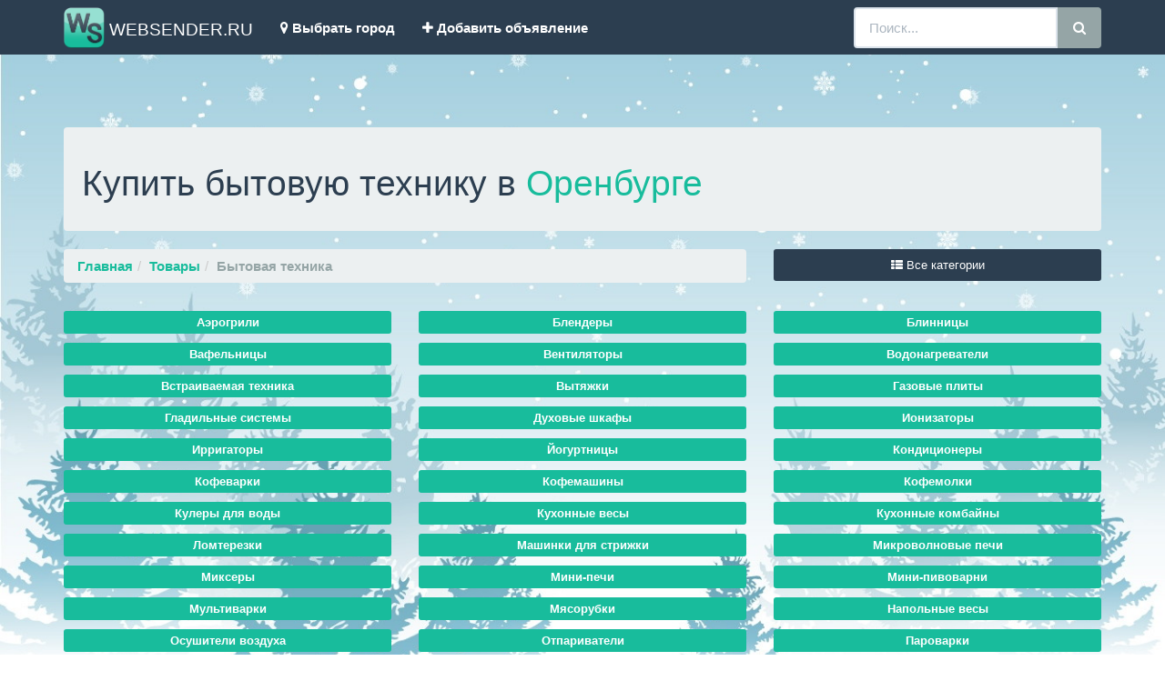

--- FILE ---
content_type: text/html; charset=WINDOWS-1251
request_url: https://orenburg.websender.ru/bytovaya_tehnika/
body_size: 9446
content:
			<!DOCTYPE html>
			<html lang="ru">
			<head>
			<meta http-equiv="Content-Type" content="text/html; charset=windows-1251">
			<!--meta charset="utf-8"-->
			<title>Бытовая техника в Оренбурге: купить холодильники, стиральные машины, пылесосы. Все предложения на websender.ru</title>
			<meta http-equiv="X-UA-Compatible" content="IE=edge">
			<meta name="viewport" content="width=device-width, initial-scale=1">
				<!-- Yandex.Market Widget -->
				<script async src="https://aflt.market.yandex.ru/widget/script/api" type="text/javascript"></script>
				<script type="text/javascript">
					(function (w) {
						function start() {
							w.removeEventListener("YaMarketAffiliateLoad", start);
							w.YaMarketAffiliate.createWidget({containerId:"marketWidgetHeader",
					type:"offers",
					fallback:true,
					params:{clid:2406217,
						vid:21,
						searchSelector:"h1",
						sovetnikPromo:false,
						searchInStock:true,
						themeId:3 },
					rotate:{marketToBeru:false } });
						}
						w.YaMarketAffiliate
							? start()
							: w.addEventListener("YaMarketAffiliateLoad", start);
					})(window);
				</script>
				
				<script async src="https://aflt.market.yandex.ru/widget/script/api" type="text/javascript"></script>
				<script type="text/javascript">
					(function (w) {
						function start() {
							w.removeEventListener("YaMarketAffiliateLoad", start);
							w.YaMarketAffiliate.createWidget({containerId:"marketWidgetFooter",
					type:"offers",
					fallback:true,
					params:{clid:2406218,
						vid:21,
						searchSelector:"h1",
						sovetnikPromo:false,
						searchInStock:true,
						themeId:1 },
					rotate:{marketToBeru:false } });
						}
						w.YaMarketAffiliate
							? start()
							: w.addEventListener("YaMarketAffiliateLoad", start);
					})(window);
				</script>

				<!-- End Yandex.Market Widget -->

			<meta http-equiv="Description" content="Самые актуальные объявления по разделу Бытовая техника в Оренбурге. Магазины, объявления и отзывы. Подать объявление бесплатно и без регистрации.">
			<link rel="stylesheet" type="text/css" href="/css/style_new.css">
			<link rel="stylesheet" type="text/css" href="/js/shadowbox.css">
			<!--link rel="stylesheet" href="//maxcdn.bootstrapcdn.com/font-awesome/4.5.0/css/font-awesome.min.css"-->
			<script src="https://use.fontawesome.com/d12b668abd.js"></script>
			<link href="/css/bootstrap.min.css" rel="stylesheet">
			<link href="/css/navbar-fixed-top.css" rel="stylesheet">
			<link href="/css/ekko-lightbox.min.css" rel="stylesheet">
			<!--[if lt IE 9]>
			<script src="https://oss.maxcdn.com/html5shiv/3.7.2/html5shiv.min.js"></script>
			<script src="https://oss.maxcdn.com/respond/1.4.2/respond.min.js"></script>
			<![endif]-->
			<link rel="canonical" href="https://orenburg.websender.ru/bytovaya_tehnika/"/>			
			<link rel="SHORTCUT ICON" href="//orenburg.websender.ru/favicon.png">
			<script src="//api-maps.yandex.ru/2.1/?lang=ru_RU" type="text/javascript"></script>
			<script src="https://ajax.googleapis.com/ajax/libs/jquery/1.12.2/jquery.min.js"></script>
			<script type="text/javascript" src="/js/shadowbox.js"></script>
			<script type="text/javascript" src="/js/jqueryomniwindow.js"></script>
			<script type="text/javascript">
			Shadowbox.init();
			</script>
			
			<!-- Yandex.RTB -->
<script>window.yaContextCb=window.yaContextCb||[]</script>
<script src="https://yandex.ru/ads/system/context.js" async></script><!-- Yandex.RTB -->
<script>window.yaContextCb=window.yaContextCb||[]</script>
<script src="https://yandex.ru/ads/system/context.js" async></script>			
			</head>
			<body>




				
					
					

								

						
			<!-- Fixed navbar -->
			<nav class="navbar navbar-default navbar-fixed-top">
			<div class="container">
				<div class="navbar-header"></div>
                  <div class="navbar-header">
                    <button type="button" class="navbar-toggle collapsed" data-toggle="collapse" data-target="#bs-example-navbar-collapse-1" aria-expanded="false">
                      <span class="sr-only">Toggle navigation</span>
                      <span class="icon-bar"></span>
                      <span class="icon-bar"></span>
                      <span class="icon-bar"></span>
                    </button>
                    <!--a class="navbar-brand" href="#">***</a-->
                    <a class="navbar-brand a_logo" href=/ title="Объявления в Оренбурге , Каталог объявлений по региону Оренбургская область."><span><img class="img_logo" alt="Brand" src="/images/logo_ws.png"> WEBSENDER.RU</span></a>
                  </div>

                  <div class="navbar-collapse collapse" id="bs-example-navbar-collapse-1" aria-expanded="false" style="height: 1px;">
                    <ul class="nav navbar-nav">
                      <li><a href="" data-toggle="modal" data-target="#myModal" id="choose_city"><i class="fa fa-map-marker"></i> <strong>Выбрать город</strong></a></li>
					  <li><a href="//www.websender.ru/new_advert.php" target="_blank"><i class="fa fa-plus"></i> <strong>Добавить объявление</strong></a></li>
                    </ul>
                    <form class="navbar-form navbar-right" role="search" action=/search.php method=post>
					<div class="input-group">
						<input type="text" class="form-control" placeholder="Поиск..." name="query" id="query">
						<div class="input-group-btn">
							<!--input class="btn btn-default" type="submit" type=submit value="Найти"-->
							<button class="btn btn-default brd_rds_btn" type="submit"><i class="fa fa-search"></i></button>
						</div>
					</div>
                    </form>
                  </div>
            </div>
			</nav>			


					


							
			<div class='container'><div class='well'><h1>Купить бытовую технику в <a href='' data-toggle='modal' data-target='#myModal' id='choose_city' title='Выбрать другой город'>Оренбурге</a></h1></div><div class='row'><div class='col-md-8'>
				<ul class='breadcrumb'><li><strong><a href=/>Главная</a></strong></li><li><strong><a href=/tovary/>Товары</a></strong></li><li class='active'><strong>Бытовая техника</strong></li></ul>
			</div>
<script>
$(document).ready(function(){
    $('#show_cat_list').click(function(){
		$('#menu_list').html('<div class=\'modal-content\'><div class=\'center\'><i class=\'fa fa-spinner fa-pulse fa-3x\'></i></div></div>');
		$.get('//orenburg.websender.ru/ajax_cat_list.php',
        {
          c: '42',
          p: '0',
		  m: '42',
		  s: '0',
		  n: '686',
        },
        function(data,status){
			if(status=='success')
			{
			$('#menu_list').html(data);
			}
			else{
				$('#menu_list').html('Ошибка навигации.')
				}
        });
    });
});
</script>
	<div class='col-md-4 mrg_bt_20'>
					<button type='button' class='btn btn-primary btn-sm btn-block' data-toggle='modal' data-target='#myModalAllCat' id='show_cat_list'><i class='fa fa-th-list'></i> Все категории</button>
				</div>
				<div class='modal fade' id='myModalAllCat' tabindex='-1' role='dialog' aria-labelledby='myModalAllCat' aria-hidden='true'>
					<div class='modal-dialog' id='menu_list'>
					</div>
				</div>
			</div>
			
			<div class='row'><div class='col-12-lg mrg_bt_10'>
				<div id='marketWidgetHeader'></div>
			</div></div>
			
			<div class='row mrg_bt_10'><div class='col-lg-4 col-md-6 mrg_bt_10'><a href=/aerogrili/ title='Аэрогрили' class='btn btn-success btn-xs btn-block'><strong>Аэрогрили</strong></a></div><div class='col-lg-4 col-md-6 mrg_bt_10'><a href=/blendery/ title='Блендеры' class='btn btn-success btn-xs btn-block'><strong>Блендеры</strong></a></div><div class='col-lg-4 col-md-6 mrg_bt_10'><a href=/blinnicy/ title='Блинницы' class='btn btn-success btn-xs btn-block'><strong>Блинницы</strong></a></div><div class='col-lg-4 col-md-6 mrg_bt_10'><a href=/vafelnicy/ title='Вафельницы' class='btn btn-success btn-xs btn-block'><strong>Вафельницы</strong></a></div><div class='col-lg-4 col-md-6 mrg_bt_10'><a href=/ventilyatory/ title='Вентиляторы' class='btn btn-success btn-xs btn-block'><strong>Вентиляторы</strong></a></div><div class='col-lg-4 col-md-6 mrg_bt_10'><a href=/vodonagrevateli/ title='Водонагреватели' class='btn btn-success btn-xs btn-block'><strong>Водонагреватели</strong></a></div><div class='col-lg-4 col-md-6 mrg_bt_10'><a href=/vstraivaemaya_tehnika/ title='Встраиваемая техника' class='btn btn-success btn-xs btn-block'><strong>Встраиваемая техника</strong></a></div><div class='col-lg-4 col-md-6 mrg_bt_10'><a href=/vytyazhki/ title='Вытяжки' class='btn btn-success btn-xs btn-block'><strong>Вытяжки</strong></a></div><div class='col-lg-4 col-md-6 mrg_bt_10'><a href=/gazovye_plity/ title='Газовые плиты' class='btn btn-success btn-xs btn-block'><strong>Газовые плиты</strong></a></div><div class='col-lg-4 col-md-6 mrg_bt_10'><a href=/gladilnye_sistemy/ title='Гладильные системы' class='btn btn-success btn-xs btn-block'><strong>Гладильные системы</strong></a></div><div class='col-lg-4 col-md-6 mrg_bt_10'><a href=/duhovye_shkafy/ title='Духовые шкафы' class='btn btn-success btn-xs btn-block'><strong>Духовые шкафы</strong></a></div><div class='col-lg-4 col-md-6 mrg_bt_10'><a href=/ionizatory/ title='Ионизаторы' class='btn btn-success btn-xs btn-block'><strong>Ионизаторы</strong></a></div><div class='col-lg-4 col-md-6 mrg_bt_10'><a href=/irrigatory/ title='Ирригаторы' class='btn btn-success btn-xs btn-block'><strong>Ирригаторы</strong></a></div><div class='col-lg-4 col-md-6 mrg_bt_10'><a href=/yogurtnicy/ title='Йогуртницы' class='btn btn-success btn-xs btn-block'><strong>Йогуртницы</strong></a></div><div class='col-lg-4 col-md-6 mrg_bt_10'><a href=/kondicionery/ title='Кондиционеры' class='btn btn-success btn-xs btn-block'><strong>Кондиционеры</strong></a></div><div class='col-lg-4 col-md-6 mrg_bt_10'><a href=/kofevarki/ title='Кофеварки' class='btn btn-success btn-xs btn-block'><strong>Кофеварки</strong></a></div><div class='col-lg-4 col-md-6 mrg_bt_10'><a href=/kofemashiny/ title='Кофемашины' class='btn btn-success btn-xs btn-block'><strong>Кофемашины</strong></a></div><div class='col-lg-4 col-md-6 mrg_bt_10'><a href=/kofemolki/ title='Кофемолки' class='btn btn-success btn-xs btn-block'><strong>Кофемолки</strong></a></div><div class='col-lg-4 col-md-6 mrg_bt_10'><a href=/kulery_dlya_vody/ title='Кулеры для воды' class='btn btn-success btn-xs btn-block'><strong>Кулеры для воды</strong></a></div><div class='col-lg-4 col-md-6 mrg_bt_10'><a href=/kuhonnye_vesy/ title='Кухонные весы' class='btn btn-success btn-xs btn-block'><strong>Кухонные весы</strong></a></div><div class='col-lg-4 col-md-6 mrg_bt_10'><a href=/kuhonnye_kombayny/ title='Кухонные комбайны' class='btn btn-success btn-xs btn-block'><strong>Кухонные комбайны</strong></a></div><div class='col-lg-4 col-md-6 mrg_bt_10'><a href=/lomterezki/ title='Ломтерезки' class='btn btn-success btn-xs btn-block'><strong>Ломтерезки</strong></a></div><div class='col-lg-4 col-md-6 mrg_bt_10'><a href=/mashinki_dlya_strizhki/ title='Машинки для стрижки' class='btn btn-success btn-xs btn-block'><strong>Машинки для стрижки</strong></a></div><div class='col-lg-4 col-md-6 mrg_bt_10'><a href=/mikrovolnovye_pechi/ title='Микроволновые печи' class='btn btn-success btn-xs btn-block'><strong>Микроволновые печи</strong></a></div><div class='col-lg-4 col-md-6 mrg_bt_10'><a href=/miksery/ title='Миксеры' class='btn btn-success btn-xs btn-block'><strong>Миксеры</strong></a></div><div class='col-lg-4 col-md-6 mrg_bt_10'><a href=/mini-pechi/ title='Мини-печи' class='btn btn-success btn-xs btn-block'><strong>Мини-печи</strong></a></div><div class='col-lg-4 col-md-6 mrg_bt_10'><a href=/mini-pivovarni/ title='Мини-пивоварни' class='btn btn-success btn-xs btn-block'><strong>Мини-пивоварни</strong></a></div><div class='col-lg-4 col-md-6 mrg_bt_10'><a href=/multivarki/ title='Мультиварки' class='btn btn-success btn-xs btn-block'><strong>Мультиварки</strong></a></div><div class='col-lg-4 col-md-6 mrg_bt_10'><a href=/myasorubki/ title='Мясорубки' class='btn btn-success btn-xs btn-block'><strong>Мясорубки</strong></a></div><div class='col-lg-4 col-md-6 mrg_bt_10'><a href=/napolnye_vesy/ title='Напольные весы' class='btn btn-success btn-xs btn-block'><strong>Напольные весы</strong></a></div><div class='col-lg-4 col-md-6 mrg_bt_10'><a href=/osushiteli_vozduha/ title='Осушители воздуха' class='btn btn-success btn-xs btn-block'><strong>Осушители воздуха</strong></a></div><div class='col-lg-4 col-md-6 mrg_bt_10'><a href=/otparivateli/ title='Отпариватели' class='btn btn-success btn-xs btn-block'><strong>Отпариватели</strong></a></div><div class='col-lg-4 col-md-6 mrg_bt_10'><a href=/parovarki/ title='Пароварки' class='btn btn-success btn-xs btn-block'><strong>Пароварки</strong></a></div><div class='col-lg-4 col-md-6 mrg_bt_10'><a href=/posudomoechnye_mashiny/ title='Посудомоечные машины' class='btn btn-success btn-xs btn-block'><strong>Посудомоечные машины</strong></a></div><div class='col-lg-4 col-md-6 mrg_bt_10'><a href=/pylesosy/ title='Пылесосы' class='btn btn-success btn-xs btn-block'><strong>Пылесосы</strong></a></div><div class='col-lg-4 col-md-6 mrg_bt_10'><a href=/samogonnye_apparaty/ title='Самогонные аппараты' class='btn btn-success btn-xs btn-block'><strong>Самогонные аппараты</strong></a></div><div class='col-lg-4 col-md-6 mrg_bt_10'><a href=/sokovyzhimalki/ title='Соковыжималки' class='btn btn-success btn-xs btn-block'><strong>Соковыжималки</strong></a></div><div class='col-lg-4 col-md-6 mrg_bt_10'><a href=/stiralnye_mashiny/ title='Стиральные машины' class='btn btn-success btn-xs btn-block'><strong>Стиральные машины</strong></a></div><div class='col-lg-4 col-md-6 mrg_bt_10'><a href=/sushilnye_mashiny/ title='Сушильные машины' class='btn btn-success btn-xs btn-block'><strong>Сушильные машины</strong></a></div><div class='col-lg-4 col-md-6 mrg_bt_10'><a href=/termopoty/ title='Термопоты' class='btn btn-success btn-xs btn-block'><strong>Термопоты</strong></a></div><div class='col-lg-4 col-md-6 mrg_bt_10'><a href=/tostery/ title='Тостеры' class='btn btn-success btn-xs btn-block'><strong>Тостеры</strong></a></div><div class='col-lg-4 col-md-6 mrg_bt_10'><a href=/uvlazhniteli_vozduha/ title='Увлажнители воздуха' class='btn btn-success btn-xs btn-block'><strong>Увлажнители воздуха</strong></a></div><div class='col-lg-4 col-md-6 mrg_bt_10'><a href=/utyugi/ title='Утюги' class='btn btn-success btn-xs btn-block'><strong>Утюги</strong></a></div><div class='col-lg-4 col-md-6 mrg_bt_10'><a href=/feny/ title='Фены' class='btn btn-success btn-xs btn-block'><strong>Фены</strong></a></div><div class='col-lg-4 col-md-6 mrg_bt_10'><a href=/frityurnicy/ title='Фритюрницы' class='btn btn-success btn-xs btn-block'><strong>Фритюрницы</strong></a></div><div class='col-lg-4 col-md-6 mrg_bt_10'><a href=/hlebopechki/ title='Хлебопечки' class='btn btn-success btn-xs btn-block'><strong>Хлебопечки</strong></a></div><div class='col-lg-4 col-md-6 mrg_bt_10'><a href=/holodilniki/ title='Холодильники' class='btn btn-success btn-xs btn-block'><strong>Холодильники</strong></a></div><div class='col-lg-4 col-md-6 mrg_bt_10'><a href=/shveynye_mashiny/ title='Швейные машины' class='btn btn-success btn-xs btn-block'><strong>Швейные машины</strong></a></div><div class='col-lg-4 col-md-6 mrg_bt_10'><a href=/elektricheskie_zubnye_schetki/ title='Электрические зубные щетки' class='btn btn-success btn-xs btn-block'><strong>Электрические зубные щетки</strong></a></div><div class='col-lg-4 col-md-6 mrg_bt_10'><a href=/elektricheskie_plity/ title='Электрические плиты' class='btn btn-success btn-xs btn-block'><strong>Электрические плиты</strong></a></div><div class='col-lg-4 col-md-6 mrg_bt_10'><a href=/elektrobritvy/ title='Электробритвы' class='btn btn-success btn-xs btn-block'><strong>Электробритвы</strong></a></div><div class='col-lg-4 col-md-6 mrg_bt_10'><a href=/elektroveniki/ title='Электровеники' class='btn btn-success btn-xs btn-block'><strong>Электровеники</strong></a></div><div class='col-lg-4 col-md-6 mrg_bt_10'><a href=/elektrokaminy/ title='Электрокамины' class='btn btn-success btn-xs btn-block'><strong>Электрокамины</strong></a></div><div class='col-lg-4 col-md-6 mrg_bt_10'><a href=/elektrochayniki/ title='Электрочайники' class='btn btn-success btn-xs btn-block'><strong>Электрочайники</strong></a></div><div class='col-lg-4 col-md-6 mrg_bt_10'><a href=/epilyatory/ title='Эпиляторы' class='btn btn-success btn-xs btn-block'><strong>Эпиляторы</strong></a></div></div>
<script type='text/javascript'>
function init() {
    var myMap = new ymaps.Map('map', {
            center: [51.7667,55.1],
			zoom: 10,
            });
			myMap.behaviors.disable('scrollZoom');
        // Создаем коллекцию.
        myCollection = new ymaps.GeoObjectCollection(),
        // Создаем массив с данными.
        myPoints = [{ coords: [51.815571,55.145123], text: '<a href=//orenburg.websender.ru/company_detailed.php?c=1692051&cat=42 target=_blank>ABC</a>', hint: 'ABC' },{ coords: [51.781796,55.152884], text: '<a href=//orenburg.websender.ru/company_detailed.php?c=1692064&cat=42 target=_blank>Aura Distribution</a>', hint: 'Aura Distribution' },{ coords: [51.811167,55.091529], text: '<a href=//orenburg.websender.ru/company_detailed.php?c=1692047&cat=42 target=_blank>Media Markt</a>', hint: 'Media Markt' },{ coords: [51.763846,55.103486], text: '<a href=//orenburg.websender.ru/company_detailed.php?c=1692074&cat=42 target=_blank>Samsung-Центр</a>', hint: 'Samsung-Центр' },{ coords: [51.723555,55.365471], text: '<a href=//orenburg.websender.ru/company_detailed.php?c=1692040&cat=42 target=_blank>Белая техника</a>', hint: 'Белая техника' },{ coords: [51.826572,55.114571], text: '<a href=//orenburg.websender.ru/company_detailed.php?c=1692054&cat=42 target=_blank>Белая техника</a>', hint: 'Белая техника' },{ coords: [51.781796,55.152884], text: '<a href=//orenburg.websender.ru/company_detailed.php?c=1692063&cat=42 target=_blank>Белая техника</a>', hint: 'Белая техника' },{ coords: [51.784142,55.115874], text: '<a href=//orenburg.websender.ru/company_detailed.php?c=1692067&cat=42 target=_blank>Белая техника</a>', hint: 'Белая техника' },{ coords: [51.784922,55.101132], text: '<a href=//orenburg.websender.ru/company_detailed.php?c=1692058&cat=42 target=_blank>Белая техника</a>', hint: 'Белая техника' },{ coords: [51.835438,55.152300], text: '<a href=//orenburg.websender.ru/company_detailed.php?c=1692039&cat=42 target=_blank>Бытовая техника</a>', hint: 'Бытовая техника' },{}
        ];

    // Заполняем коллекцию данными.
    myPoints.forEach(function (point) {
        myCollection.add(new ymaps.Placemark(
            point.coords, {
                balloonContentBody: point.text,
				hintContent: point.hint
            },{preset: point.color}
        ));
    });

    // Добавляем коллекцию меток на карту.
    myMap.geoObjects.add(myCollection);
	


    myMap.setBounds(myCollection.getBounds(), {
     checkZoomRange: true,
     callback: function(err) {
         if (err) {
             // Не удалось показать заданный регион
             // ...
         }
     }
});
}

ymaps.ready(init);


</script>
	<div class='row'>
		<div id=map class='col-md-12 map_height'></div>
	</div>
<div class='row'><div class='well'><h3>Объявления в Оренбурге</h3></div></div><div class='row content'><div class='col-xs-12 col-sm-3 well'><div class='row'><div class='col-md-12'><a href=/add_advert.php?category=42 title='Добавить объявление в эту категорию в Оренбурге' class='btn btn-default btn-block' role='button' target='_blank'><div><i class='fa fa-plus'></i> Добавить объявление</div><div>в эту категорию</div></a></div></div><div class='row mrg_tp_10'><div class='col-12-lg'><!-- Yandex.RTB R-A-6352192-3 -->
<div id='yandex_rtb_R-A-6352192-3'></div>
<script>
window.yaContextCb.push(()=>{
	Ya.Context.AdvManager.render({
		'blockId': 'R-A-6352192-3',
		'renderTo': 'yandex_rtb_R-A-6352192-3'
	})
})
</script>
</div></div></div><div class='col-xs-12 col-sm-9 mainbar'><div class='row'><div id='private_ads1' class='col-md-12'></div></div><div class='row'><div class='mrg_15 well'><h4>Магазины бытовой техники в Оренбурге</h4><table class='company_list table table-striped table-hover '><tr></tr><tr><td class=company_info><div class=div_info><a href=//orenburg.websender.ru/company_detailed.php?c=1692051&cat=42 target='_blank' title='ABC' class=ad>ABC</a><br><span class=add_info>комиссионный магазин</span><br><i class='fa fa-phone'></i> 8(3532)290304<br>Оренбург, Победы проспект, 166</div></td><td class=company_info><div class=div_info><a href=//orenburg.websender.ru/company_detailed.php?c=1692064&cat=42 target='_blank' title='Aura Distribution' class=ad>Aura Distribution</a><br><span class=add_info>торговая компания, представительство в г. Оренбурге</span><br><i class='fa fa-phone'></i> 8(3532)705854, 8(3532)292780<br>Оренбург, Восточная, 424</div><div class='text-muted'><i class='fa fa-check-square'></i> Сайт &nbsp;&nbsp;&nbsp;&nbsp;&nbsp;<i class='fa fa-check-square'></i> E-mail</div></td></tr><tr><td class=company_info><div class=div_info><a href=//orenburg.websender.ru/company_detailed.php?c=1692047&cat=42 target='_blank' title='Media Markt' class=ad>Media Markt</a><br><span class=add_info>гипермаркет</span><br><i class='fa fa-phone'></i> 8(3532)946800<br>Оренбург, Новая, 4</div><div class='text-muted'><i class='fa fa-check-square'></i> Сайт &nbsp;&nbsp;&nbsp;&nbsp;&nbsp;</div></td><td class=company_info><div class=div_info><a href=//orenburg.websender.ru/company_detailed.php?c=1692074&cat=42 target='_blank' title='Samsung-Центр' class=ad>Samsung-Центр</a><br><span class=add_info>магазин бытовой техники</span><br><i class='fa fa-phone'></i> 8(3532)780551, 8(3532)776764, 8(3532)781582<br>Оренбург, Комсомольская, 16</div></td></tr><tr><td class=company_info><div class=div_info><a href=//orenburg.websender.ru/company_detailed.php?c=1692040&cat=42 target='_blank' title='Белая техника' class=ad>Белая техника</a><br><span class=add_info>ООО, сеть магазинов бытовой техники</span><br><i class='fa fa-phone'></i> 8(3532)430520, 89228826065<br>Оренбург, 70 лет ВЛКСМ, 161</div><div class='text-muted'><i class='fa fa-check-square'></i> Сайт &nbsp;&nbsp;&nbsp;&nbsp;&nbsp;<i class='fa fa-check-square'></i> E-mail</div></td><td class=company_info><div class=div_info><a href=//orenburg.websender.ru/company_detailed.php?c=1692054&cat=42 target='_blank' title='Белая техника' class=ad>Белая техника</a><br><span class=add_info>ООО, сеть магазинов бытовой техники</span><br><i class='fa fa-phone'></i> 8(3532)305885<br>Оренбург, Дзержинского проспект, 4 к1</div><div class='text-muted'><i class='fa fa-check-square'></i> Сайт &nbsp;&nbsp;&nbsp;&nbsp;&nbsp;</div></td></tr><tr><td class=company_info><div class=div_info><a href=//orenburg.websender.ru/company_detailed.php?c=1692063&cat=42 target='_blank' title='Белая техника' class=ad>Белая техника</a><br><span class=add_info>ООО, сеть магазинов бытовой техники</span><br><i class='fa fa-phone'></i> 8(3532)430781, 89228826214<br>Оренбург, Восточная, 427</div><div class='text-muted'><i class='fa fa-check-square'></i> Сайт &nbsp;&nbsp;&nbsp;&nbsp;&nbsp;<i class='fa fa-check-square'></i> E-mail</div></td><td class=company_info><div class=div_info><a href=//orenburg.websender.ru/company_detailed.php?c=1692067&cat=42 target='_blank' title='Белая техника' class=ad>Белая техника</a><br><span class=add_info>ООО, сеть магазинов бытовой техники</span><br><i class='fa fa-phone'></i> 8(3532)430475, 89228826307<br>Оренбург, Победы проспект, 75</div><div class='text-muted'><i class='fa fa-check-square'></i> Сайт &nbsp;&nbsp;&nbsp;&nbsp;&nbsp;<i class='fa fa-check-square'></i> E-mail</div></td></tr><tr><td class=company_info><div class=div_info><a href=//orenburg.websender.ru/company_detailed.php?c=1692058&cat=42 target='_blank' title='Белая техника' class=ad>Белая техника</a><br><span class=add_info>ООО, сеть магазинов бытовой техники, Склад</span><br><i class='fa fa-phone'></i> 8(3532)381867<br>Оренбург, Невельская, 61</div><div class='text-muted'><i class='fa fa-check-square'></i> Сайт &nbsp;&nbsp;&nbsp;&nbsp;&nbsp;</div></td><td class=company_info><div class=div_info><a href=//orenburg.websender.ru/company_detailed.php?c=1692039&cat=42 target='_blank' title='Бытовая техника' class=ad>Бытовая техника</a><br><span class=add_info>сеть магазинов, ИП Дрягалов А.Г.</span><br><i class='fa fa-phone'></i> 8(3532)642454<br>Оренбург, Родимцева, 82</div></td></tr></table></div></div><div class='row'><div class='col-xs-12 mrg_bt_10'><a href=/all_advert.php?category=42 class='btn btn-block btn-success btn-lg' type='button'><div><i class='fa fa-plus-circle fa-2x'></i></div><div>Еще <span class='badge'>33</span> объявления</div></a></div></div>
		<div class="row mrg_tp_10"><div class="col-md-12">
			<!-- Yandex.RTB R-A-6352192-2 -->
			<div id="yandex_rtb_R-A-6352192-2"></div>
			<script>
			window.yaContextCb.push(()=>{
				Ya.Context.AdvManager.render({
					"blockId": "R-A-6352192-2",
					"renderTo": "yandex_rtb_R-A-6352192-2"
				})
			})
			</script>

		</div></div>	
		<div class='row'><div class='col-md-12'>
<script>
$(document).ready(function(){
    $('#show_another_cities').click(function(){
		$('#anothercity').html('<div class=\'modal-content\'><div class=\'center\'><i class=\'fa fa-spinner fa-pulse fa-3x\'></i></div></div>');
		$.get('//orenburg.websender.ru/ajax_cities_list.php',
        {
          r: '30',
          c: '686',
		  cat: 'bytovaya_tehnika',
        },
        function(data,status){
			if(status=='success')
			{
			$('#anothercity').html(data);
			}
			else{
				$('#anothercity').html('Ошибка навигации.')
				}
        });
    });
});
</script>
<ul class='nav nav-tabs'><li class='active'><a href='#infotext' data-toggle='tab' aria-expanded='true'>Информация</a></li><li class=''><a href='#anothercity' data-toggle='tab' aria-expanded='false' id='show_another_cities'>Объявления в других городах в <strong>Оренбургской области</strong></a></li>
				<li class='dropdown'>
					<a class='dropdown-toggle' data-toggle='dropdown' href='#' aria-expanded='false'>
					  Разное <span class='caret'></span>
					</a>
					<ul class='dropdown-menu'>
					  <li><a href=//www.websender.ru/new_advert.php title='Новое объявление' target='_blank'>Добавить объявление</a></li>
					  <li><a href=//www.websender.ru/region_list.php title='Регионы и города'>Все регионы</a></li>
					</ul>
				</li>
				</ul><div id='myTabContent' class='tab-content mrg_bt_10'><div class='tab-pane fade active in' id='infotext'><div class='col-md-12 mrg_tp_20'><br><br><hr / class=hr6><hr / class=hr><div style='font-style: oblique;line-height: 1.5;background: #FFFFFF;border-radius: 16px;box-shadow: 0px 0px 30px #FFFFFF;padding: 15px;'><a href=/images_services/42/big/catwebsender.jpg data-toggle='lightbox' title="Бытовая техника в Оренбурге"><img src=/images_services/42/sm/catwebsender.jpg border=0 class=caption></a> Сегодня невозможно представить ни один дом без бытовых приборов, которые прочно вошли в нашу повседневную жизнь. Они облегчают и благоустраивают наш быт, делают за нас домашнюю работу, создают нам комфортные условия жизни. Мы уверены, что стиральная машинка выдаст нам белоснежно чистое белье, мультиварка приготовит вкусный обед, посудомоечная  машина  перемоет за нас горы посуды, а сплит-система поможет перенести летнюю жару. Крупная и мелкая бытовая техника для дома – это тысячи наименований, одно перечисление которых займет не одну страницу. Холодильники, телевизоры, пылесосы, кухонные комбайны, электроутюги, миксеры, соковыжималки, микроволновые печи и другое бытовое оборудование – неизменные атрибуты сегодняшней жизни. Вся перечисленная бытовая техника представлена на страницах нашего сайта. 
 
Наша инновационная торговая площадка www.orenburg.websender.ru предоставляет уникальные возможности для всех участников торгового процесса. Если вас интересует продажа и цена бытовой техники, и вы хотите купить  в розницу любой бытовой прибор или заказать оптовую партию товара – к вашим услугам объявления, размещенные на сайте разными компаниями и частными лицами, торгующими бытовой техникой в Оренбурге. Если хотите продать бытовое оборудование, это также очень легко сделать. Для того чтобы добавить объявление, вам необходимо разместить информацию о товаре, его фото и внести в соответствующее поле контактные данные компании, и ваше предложение увидят тысячи заинтересованных покупателей. 
</div><hr class=hr><hr / class=hr6></div></div><div class='tab-pane fade scrolly' id='anothercity'></div></div></div></div></div></div>
						

			
		
			
		
		
	

<div class="row"><div class="col-12-lg mrg_tp_10">
<div id="marketWidgetFooter"></div>
</div></div>
</div>
<footer class="footer">
<div class="container-fluid bg-primary mrg_tp_20 fixed-bottom">
<div class="container">
<div><script type="text/javascript">(function() {
  if (window.pluso)if (typeof window.pluso.start == "function") return;
  if (window.ifpluso==undefined) { window.ifpluso = 1;
    var d = document, s = d.createElement('script'), g = 'getElementsByTagName';
    s.type = 'text/javascript'; s.charset='UTF-8'; s.async = true;
    s.src = ('https:' == window.location.protocol ? 'https' : 'http')  + '://share.pluso.ru/pluso-like.js';
    var h=d[g]('body')[0];
    h.appendChild(s);
  }})();</script>
<div class="pluso mrg_bt_20" data-background="transparent" data-options="big,round,line,horizontal,counter,theme=04" data-services="vkontakte,odnoklassniki,facebook,twitter,google,moimir,email,print"></div>
</div>
<div class="row mrg_bt_20">
<div class="col-md-4 text-center"><a href=//orenburg.websender.ru/ >Главная</a></div>
<div class="col-md-4 text-center"><a href=//www.websender.ru/region_list.php>Все регионы</a></div>
<div class="col-md-4 text-center"><a href=//www.websender.ru/contacts.php rel=nofollow>Контактная информация</a></div>
</div>
<div class="row mrg_bt_20">
<div class="col-md-12 text-center">&copy; WWW.WEBSENDER.RU 2026 Доска объявлений, Оренбург, Оренбургская область. <br>Представленная на сайте информация защищена законом об авторском праве.<br>Сайт носит исключительно информационный характер и никакая информация, опубликованная на нём, ни при каких условиях не является публичной офертой.</div>
</div>
<div class="row mrg_bt_20"><div class="col-md-12 text-center">
			<!--LiveInternet counter--><script type="text/javascript"><!--
			document.write("<a href='//www.liveinternet.ru/click;WEBSENDER' "+
			"target=_blank><img src='//counter.yadro.ru/hit;WEBSENDER?t14.1;r"+
			escape(document.referrer)+((typeof(screen)=="undefined")?"":
			";s"+screen.width+"*"+screen.height+"*"+(screen.colorDepth?
			screen.colorDepth:screen.pixelDepth))+";u"+escape(document.URL)+
			";"+Math.random()+
			"' alt='' title='LiveInternet: показано число просмотров за 24"+
			" часа, посетителей за 24 часа и за сегодня' "+
			"border='0' width='88' height='31'><\/a>")
			//--></script><!--/LiveInternet-->
			<!-- Yandex.Metrika counter -->
			<script type="text/javascript">
			(function (d, w, c) {
				(w[c] = w[c] || []).push(function() {
					try {
						w.yaCounter35946795 = new Ya.Metrika({id:35946795,
								webvisor:true,
								clickmap:true,
								trackLinks:true,
								accurateTrackBounce:true});
					} catch(e) { }
				});

				var n = d.getElementsByTagName("script")[0],
					s = d.createElement("script"),
					f = function () { n.parentNode.insertBefore(s, n); };
				s.type = "text/javascript";
				s.async = true;
				s.src = (d.location.protocol == "https:" ? "https:" : "http:") + "//mc.yandex.ru/metrika/watch.js";

				if (w.opera == "[object Opera]") {
					d.addEventListener("DOMContentLoaded", f, false);
				} else { f(); }
			})(document, window, "yandex_metrika_callbacks");
			</script>
			<noscript><div><img src="//mc.yandex.ru/watch/35946795" style="position:absolute; left:-9999px;" alt="" /></div></noscript>
			<!-- /Yandex.Metrika counter -->
			<!-- Google Analytics -->
			<script>
			  (function(i,s,o,g,r,a,m){i['GoogleAnalyticsObject']=r;i[r]=i[r]||function(){
			  (i[r].q=i[r].q||[]).push(arguments)},i[r].l=1*new Date();a=s.createElement(o),
			  m=s.getElementsByTagName(o)[0];a.async=1;a.src=g;m.parentNode.insertBefore(a,m)
			  })(window,document,'script','https://www.google-analytics.com/analytics.js','ga');

			  ga('create', 'UA-91781714-1', 'auto');
			  ga('send', 'pageview');

			</script>
			<!-- /Google Analytics -->
</div>	
</div>				
<div class="row mrg_bt_20"><div class="col-md-12 text-center">
</div>	
</div>			
</div>
</div>
</footer>
			
			    <!-- Bootstrap core JavaScript
    ================================================== -->
    <!--script src="https://ajax.googleapis.com/ajax/libs/jquery/1.11.2/jquery.min.js"></script-->
    <script src="/js/bootstrap.min.js"></script>
	<script src="/js/bootstrap.file-input.js"></script>
	<script>$(document).ready(function(){$('input[type=file]').bootstrapFileInput();});	$(function () {
	$('[data-toggle="popover"]').popover()
	});$('#myModal').on('shown.bs.modal', function () {
	$('#myInput').focus()
	});
	</script>
	<script src="/js/ekko-lightbox.min.js"></script>
	<script>
	$(document).delegate('*[data-toggle="lightbox"]', 'click', function(event) {
	event.preventDefault();
	$(this).ekkoLightbox();
	}); 
	</script>
	<script>
	$('#btn_sort').click(function(){
    $('html, body').animate({
        scrollTop: $( $(this).attr('href') ).offset().top
    }, 500);
    return false;
	});
	</script>
    <!-- IE10 viewport hack for Surface/desktop Windows 8 bug -->
    <script src="/js/ie10-viewport-bug-workaround.js"></script>
	<script src="/js/typeahead.js"></script>

			
			
			
<script>
function showCity(str)
{
if (str=="")
  {
  document.getElementById("txtHint").innerHTML="";
  return;
  } 
if (window.XMLHttpRequest)
  {// code for IE7+, Firefox, Chrome, Opera, Safari
  xmlhttp=new XMLHttpRequest();
  }
else
  {// code for IE6, IE5
  xmlhttp=new ActiveXObject("Microsoft.XMLHTTP");
  }
xmlhttp.onreadystatechange=function()
  {
  if (xmlhttp.readyState==4 && xmlhttp.status==200)
    {
    document.getElementById("txtHint").innerHTML=xmlhttp.responseText;
    }
	else {document.getElementById("txtHint").innerHTML="<p><img src=/images/ajax-loader.gif alt=loading>...загрузка</p>";}
  }
xmlhttp.open("GET","//orenburg.websender.ru/ajax_get_city_new.php?q="+str,true);
xmlhttp.send();
}
</script>
<script>
function get_link(str)
{
if (str=="")
  {
  document.getElementById("get_link").innerHTML="";
  return;
  } 
if (window.XMLHttpRequest)
  {// code for IE7+, Firefox, Chrome, Opera, Safari
  xmlhttp=new XMLHttpRequest();
  }
else
  {// code for IE6, IE5
  xmlhttp=new ActiveXObject("Microsoft.XMLHTTP");
  }
xmlhttp.onreadystatechange=function()
  {
  if (xmlhttp.readyState==4 && xmlhttp.status==200)
    {
    document.getElementById("get_link").innerHTML=xmlhttp.responseText;
    }
	else {document.getElementById("get_link").innerHTML="<p><img src=/images/ajax-loader.gif alt=loading>...загрузка</p>";}
  }
xmlhttp.open("GET","//orenburg.websender.ru/ajax_get_link_new.php?q="+str+123456789+42,true);
xmlhttp.send();
}
</script>

<script>
$(document).on('click', '#choose_city, #choose_city2', function(){
		$('#modal-body-region').html('<div class=\'modal-content\'><div class=\'center\'><i class=\'fa fa-spinner fa-pulse fa-3x\'></i></div></div>');
		$.get('//orenburg.websender.ru/ajax_region_list.php',
        function(data,status){
			if(status=='success')
			{
			$('#modal-body-region').html(data);
			}
			else{
				$('#modal-body-region').html('Ошибка навигации.')
				}
        });
    });

</script>
<div class='modal fade' id='myModal' tabindex='-1' role='dialog' aria-labelledby='myModalLabel' aria-hidden='true'>
					<div class='modal-dialog' id='modal-body-region'>
					</div>
				  </div>			

			</body>
			</html>
			
			

--- FILE ---
content_type: text/html; charset=utf-8
request_url: https://aflt.market.yandex.ru/widgets/service?appVersion=4e3c53b3d5b5ecec91b93b9c3c0637f348aa0ce5
body_size: 494
content:

        <!DOCTYPE html>
        <html>
            <head>
                <title>Виджеты, сервисная страница!</title>

                <script type="text/javascript" src="https://yastatic.net/s3/market-static/affiliate/2393a198fd495f7235c2.js" nonce="mQfTUALAH1NTWRU2jh4RrQ=="></script>

                <script type="text/javascript" nonce="mQfTUALAH1NTWRU2jh4RrQ==">
                    window.init({"browserslistEnv":"legacy","page":{"id":"affiliate-widgets:service"},"request":{"id":"1767894285980\u002F2d8231e6df9431591b93eaf6e3470600\u002F1"},"metrikaCounterParams":{"id":45411513,"clickmap":true,"trackLinks":true,"accurateTrackBounce":true}});
                </script>
            </head>
        </html>
    

--- FILE ---
content_type: text/css
request_url: https://orenburg.websender.ru/css/style_new.css
body_size: 1571
content:
body{
    background: url("/images/Winter_Background.jpg");
    background-size: 100% auto;
    background-repeat: no-repeat;
}

img.caption {
  margin: 0px 20px 12px 0px;
  float: left;
  border: 6px;
  border-radius: 16px;
}

div.map_height{
height:300px;
margin-bottom:30px;
}

div.center{
margin: auto;
width: 20%;
}

.mrg_tp_20{
margin-top:20px;
}

.mrg_tp_10{
margin-top:10px;
}

.mrg_bt_5{
margin-bottom:5px;
}

.mrg_bt_10{
margin-bottom:10px;
}

.mrg_bt_20{
margin-bottom:20px;
}

.mrg_15{
margin:15px;
}

.mrg_10{
margin: 10px;
}

.scrolly{
position: relative;
  height: 300px;
  margin-top: 10px;
  overflow: auto;
}

.img_sml{
width:50px;
height:50px;
}

.img_flt{
float: left;
margin: 0 10px 0 0;
}

.img_atn{
float: left;
margin: 0 10px 0 0;
height: 135px;
}

.max_h{
max-height: 500px;
}

.zoom_in{
cursor:zoom-in;
}

.mrg_l_r_1{
margin: 0 3px 0 2px !important;
}

.row-centered {
    text-align:center;
}

#img_count{
  z-index: 100;
  position: relative;
  color: rgb(232, 231, 242);
  font-weight: bold;
  left: 10px;
  top: -30px;
  text-shadow: 1px 1px 2px black, 0 0 1em rgb(33, 32, 43);
  text-decoration: none;
}
.txt_dcr_none{
text-decoration: none;
}

.txt_dcr_none:hover{
text-decoration: none;
}

.pdg_10{
padding: 10px 0;
}

.img_logo{
margin-top:-7px;
width:45px;
}

.a_logo{
margin-top:-5px;
}

.red_clr{
color:#E76767;
}

.fnt_s_16{
font-size:16px;
}

.img_gllr{
width: auto;
height: 120px;
overflow: hidden;
}

li {
list-style-type: none;
}

.mx_wd_120{
max-width:120px;
}

.img_sz_40{
  width: 40px;
  height: 40px;
}

.gi-2x{
font-size:2em;
}

.brd_rds_btn{
border-radius: 0 4px 4px 0 !important;
}

.twitter-typeahead{
width:100%;
}

.twitter-typeahead .tt-query,
.twitter-typeahead .tt-hint {
  margin-bottom: 0;
}
.tt-dropdown-menu {
  min-width: 160px;
  margin-top: 2px;
  padding: 5px 0;
  background-color: #fff;
  border: 1px solid #ccc;
  border: 1px solid rgba(0,0,0,.2);
  *border-right-width: 2px;
  *border-bottom-width: 2px;
  -webkit-border-radius: 6px;
     -moz-border-radius: 6px;
          border-radius: 6px;
  -webkit-box-shadow: 0 5px 10px rgba(0,0,0,.2);
     -moz-box-shadow: 0 5px 10px rgba(0,0,0,.2);
          box-shadow: 0 5px 10px rgba(0,0,0,.2);
  -webkit-background-clip: padding-box;
     -moz-background-clip: padding;
          background-clip: padding-box;
  width:100%;        
}

.tt-suggestion {
  display: block;
  padding: 3px 20px;
}

.tt-suggestion.tt-is-under-cursor {
  color: #fff;
  background-color: #0081c2;
  background-image: -moz-linear-gradient(top, #0088cc, #0077b3);
  background-image: -webkit-gradient(linear, 0 0, 0 100%, from(#0088cc), to(#0077b3));
  background-image: -webkit-linear-gradient(top, #0088cc, #0077b3);
  background-image: -o-linear-gradient(top, #0088cc, #0077b3);
  background-image: linear-gradient(to bottom, #0088cc, #0077b3);
  background-repeat: repeat-x;
  filter: progid:DXImageTransform.Microsoft.gradient(startColorstr='#ff0088cc', endColorstr='#ff0077b3', GradientType=0)
}

.tt-suggestion.tt-is-under-cursor a {
  color: #fff;
}

.tt-suggestion p {
  margin: 0;
}


a.level0 { font-size:18px;
 font-weight:bolder;}
a.level1 {padding-left:20px;}
a.level2 {padding-left:40px;}
a.level3 {padding-left:60px;}
a.level4 {padding-left:80px;}
a.this_category {color: #D7D7D7;
text-decoration:none;}

/*for admin*/
td.content {
  width: 1000px;
  padding: 10px;
  vertical-align: top;
  text-align: justify;
}
table.no_pad {
  border: 0px;
  border-collapse: collapse;
  padding: 0px;
}
td.w1 {
  width: 1px;
  padding: 0px;
}
td.nav_bg_selected {
  background: url('/images/nav_selected_2.png');
  vertical-align: middle;
  padding: 0px;
}
table.w100frame {
  width: 100%;
  border: 1px solid #BBBBBB;
  padding: 10px;
  border-collapse: separate;
}
td.th1 {
  font-weight: bolder;
  border-radius: 5px;
  background-color: #EEEEEE;
  border: 1px solid #CCCCCC;
  padding: 5px;
  font-size: 11px;
}
td.td_red {
  background-color: #FFAAAA;
}
tr.vert_top{
vertical-align: top;
}
td.td_green {
  background-color: #b9fa3b;
}
td.td_pink {
  background-color: #FF99FF;
}
td.td_yel {
  background-color: #FFFF99;
}
td.white_space {
  background-color: #F7F7F7;
  border-radius: 16px;
  border: 1px solid #EEEEEE;
  box-shadow: 0px 0px 10px #727FDF;
  padding: 20px;
  line-height: 100%;
}
td.stat0 {
  padding: 4px;
  border: 1px solid #F0F0F0;
  background-color: #F5F5F5;
  font-size: 14px;
}
td.stat1 {
  padding: 4px;
  border: 1px solid #E0E0E0;
  background-color: #E5E5E5;
  font-size: 14px;
}
a.clr_lnk{
color: #3d00d0;
}

.ads{
height:150px;
background:#DBDA60;
}

--- FILE ---
content_type: text/css
request_url: https://orenburg.websender.ru/css/navbar-fixed-top.css
body_size: 195
content:
html {
  position: relative;
  min-height: 100%;
}
body {
  /* Margin bottom by footer height */
  margin-bottom: 60px;
  padding-top: 140px;
  min-height: 100%;
}
.footer {
  position: absolute;
  bottom: 0;
  width: 100%;
  /* Set the fixed height of the footer here */
  height: 60px;
}

--- FILE ---
content_type: text/plain
request_url: https://www.google-analytics.com/j/collect?v=1&_v=j102&a=1551915301&t=pageview&_s=1&dl=https%3A%2F%2Forenburg.websender.ru%2Fbytovaya_tehnika%2F&ul=en-us%40posix&dt=%D0%91%D1%8B%D1%82%D0%BE%D0%B2%D0%B0%D1%8F%20%D1%82%D0%B5%D1%85%D0%BD%D0%B8%D0%BA%D0%B0%20%D0%B2%20%D0%9E%D1%80%D0%B5%D0%BD%D0%B1%D1%83%D1%80%D0%B3%D0%B5%3A%20%D0%BA%D1%83%D0%BF%D0%B8%D1%82%D1%8C%20%D1%85%D0%BE%D0%BB%D0%BE%D0%B4%D0%B8%D0%BB%D1%8C%D0%BD%D0%B8%D0%BA%D0%B8%2C%20%D1%81%D1%82%D0%B8%D1%80%D0%B0%D0%BB%D1%8C%D0%BD%D1%8B%D0%B5%20%D0%BC%D0%B0%D1%88%D0%B8%D0%BD%D1%8B%2C%20%D0%BF%D1%8B%D0%BB%D0%B5%D1%81%D0%BE%D1%81%D1%8B.%20%D0%92%D1%81%D0%B5%20%D0%BF%D1%80%D0%B5%D0%B4%D0%BB%D0%BE%D0%B6%D0%B5%D0%BD%D0%B8%D1%8F%20%D0%BD%D0%B0%20websender.ru&sr=1280x720&vp=1280x720&_u=IEBAAEABAAAAACAAI~&jid=1432136472&gjid=1122315158&cid=1336910645.1767894283&tid=UA-91781714-1&_gid=32340239.1767894283&_r=1&_slc=1&z=1750454988
body_size: -451
content:
2,cG-L5WNSZY0MC

--- FILE ---
content_type: application/javascript
request_url: https://orenburg.websender.ru/js/typeahead.js
body_size: 15512
content:
/*!
 * typeahead.js 0.9.3
 * https://github.com/twitter/typeahead
 * Copyright 2013 Twitter, Inc. and other contributors; Licensed MIT
 */

!function(a){var b="0.9.3",c={isMsie:function(){var a=/(msie) ([\w.]+)/i.exec(navigator.userAgent);return a?parseInt(a[2],10):!1},isBlankString:function(a){return!a||/^\s*$/.test(a)},escapeRegExChars:function(a){return a.replace(/[\-\[\]\/\{\}\(\)\*\+\?\.\\\^\$\|]/g,"\\$&")},isString:function(a){return"string"==typeof a},isNumber:function(a){return"number"==typeof a},isArray:a.isArray,isFunction:a.isFunction,isObject:a.isPlainObject,isUndefined:function(a){return"undefined"==typeof a},bind:a.proxy,bindAll:function(b){var c;for(var d in b)a.isFunction(c=b[d])&&(b[d]=a.proxy(c,b))},indexOf:function(a,b){for(var c=0;c<a.length;c++)if(a[c]===b)return c;return-1},each:a.each,map:a.map,filter:a.grep,every:function(b,c){var d=!0;return b?(a.each(b,function(a,e){return(d=c.call(null,e,a,b))?void 0:!1}),!!d):d},some:function(b,c){var d=!1;return b?(a.each(b,function(a,e){return(d=c.call(null,e,a,b))?!1:void 0}),!!d):d},mixin:a.extend,getUniqueId:function(){var a=0;return function(){return a++}}(),defer:function(a){setTimeout(a,0)},debounce:function(a,b,c){var d,e;return function(){var f,g,h=this,i=arguments;return f=function(){d=null,c||(e=a.apply(h,i))},g=c&&!d,clearTimeout(d),d=setTimeout(f,b),g&&(e=a.apply(h,i)),e}},throttle:function(a,b){var c,d,e,f,g,h;return g=0,h=function(){g=new Date,e=null,f=a.apply(c,d)},function(){var i=new Date,j=b-(i-g);return c=this,d=arguments,0>=j?(clearTimeout(e),e=null,g=i,f=a.apply(c,d)):e||(e=setTimeout(h,j)),f}},tokenizeQuery:function(b){return a.trim(b).toLowerCase().split(/[\s]+/)},tokenizeText:function(b){return a.trim(b).toLowerCase().split(/[\s\-_]+/)},getProtocol:function(){return location.protocol},noop:function(){}},d=function(){var a=/\s+/;return{on:function(b,c){var d;if(!c)return this;for(this._callbacks=this._callbacks||{},b=b.split(a);d=b.shift();)this._callbacks[d]=this._callbacks[d]||[],this._callbacks[d].push(c);return this},trigger:function(b,c){var d,e;if(!this._callbacks)return this;for(b=b.split(a);d=b.shift();)if(e=this._callbacks[d])for(var f=0;f<e.length;f+=1)e[f].call(this,{type:d,data:c});return this}}}(),e=function(){function b(b){b&&b.el||a.error("EventBus initialized without el"),this.$el=a(b.el)}var d="typeahead:";return c.mixin(b.prototype,{trigger:function(a){var b=[].slice.call(arguments,1);this.$el.trigger(d+a,b)}}),b}(),f=function(){function a(a){this.prefix=["__",a,"__"].join(""),this.ttlKey="__ttl__",this.keyMatcher=new RegExp("^"+this.prefix)}function b(){return(new Date).getTime()}function d(a){return JSON.stringify(c.isUndefined(a)?null:a)}function e(a){return JSON.parse(a)}var f,g;try{f=window.localStorage,f.setItem("~~~","!"),f.removeItem("~~~")}catch(h){f=null}return g=f&&window.JSON?{_prefix:function(a){return this.prefix+a},_ttlKey:function(a){return this._prefix(a)+this.ttlKey},get:function(a){return this.isExpired(a)&&this.remove(a),e(f.getItem(this._prefix(a)))},set:function(a,e,g){return c.isNumber(g)?f.setItem(this._ttlKey(a),d(b()+g)):f.removeItem(this._ttlKey(a)),f.setItem(this._prefix(a),d(e))},remove:function(a){return f.removeItem(this._ttlKey(a)),f.removeItem(this._prefix(a)),this},clear:function(){var a,b,c=[],d=f.length;for(a=0;d>a;a++)(b=f.key(a)).match(this.keyMatcher)&&c.push(b.replace(this.keyMatcher,""));for(a=c.length;a--;)this.remove(c[a]);return this},isExpired:function(a){var d=e(f.getItem(this._ttlKey(a)));return c.isNumber(d)&&b()>d?!0:!1}}:{get:c.noop,set:c.noop,remove:c.noop,clear:c.noop,isExpired:c.noop},c.mixin(a.prototype,g),a}(),g=function(){function a(a){c.bindAll(this),a=a||{},this.sizeLimit=a.sizeLimit||10,this.cache={},this.cachedKeysByAge=[]}return c.mixin(a.prototype,{get:function(a){return this.cache[a]},set:function(a,b){var c;this.cachedKeysByAge.length===this.sizeLimit&&(c=this.cachedKeysByAge.shift(),delete this.cache[c]),this.cache[a]=b,this.cachedKeysByAge.push(a)}}),a}(),h=function(){function b(a){c.bindAll(this),a=c.isString(a)?{url:a}:a,i=i||new g,h=c.isNumber(a.maxParallelRequests)?a.maxParallelRequests:h||6,this.url=a.url,this.wildcard=a.wildcard||"%QUERY",this.filter=a.filter,this.replace=a.replace,this.ajaxSettings={type:"get",cache:a.cache,timeout:a.timeout,dataType:a.dataType||"json",beforeSend:a.beforeSend},this._get=(/^throttle$/i.test(a.rateLimitFn)?c.throttle:c.debounce)(this._get,a.rateLimitWait||300)}function d(){j++}function e(){j--}function f(){return h>j}var h,i,j=0,k={};return c.mixin(b.prototype,{_get:function(a,b){function c(c){var e=d.filter?d.filter(c):c;b&&b(e),i.set(a,c)}var d=this;f()?this._sendRequest(a).done(c):this.onDeckRequestArgs=[].slice.call(arguments,0)},_sendRequest:function(b){function c(){e(),k[b]=null,f.onDeckRequestArgs&&(f._get.apply(f,f.onDeckRequestArgs),f.onDeckRequestArgs=null)}var f=this,g=k[b];return g||(d(),g=k[b]=a.ajax(b,this.ajaxSettings).always(c)),g},get:function(a,b){var d,e,f=this,g=encodeURIComponent(a||"");return b=b||c.noop,d=this.replace?this.replace(this.url,g):this.url.replace(this.wildcard,g),(e=i.get(d))?c.defer(function(){b(f.filter?f.filter(e):e)}):this._get(d,b),!!e}}),b}(),i=function(){function d(b){c.bindAll(this),c.isString(b.template)&&!b.engine&&a.error("no template engine specified"),b.local||b.prefetch||b.remote||a.error("one of local, prefetch, or remote is required"),this.name=b.name||c.getUniqueId(),this.limit=b.limit||15,this.minLength=b.minLength||1,this.header=b.header,this.footer=b.footer,this.valueKey=b.valueKey||"value",this.template=e(b.template,b.engine,this.valueKey),this.local=b.local,this.prefetch=b.prefetch,this.remote=b.remote,this.itemHash={},this.adjacencyList={},this.storage=b.name?new f(b.name):null}function e(a,b,d){var e,f;return c.isFunction(a)?e=a:c.isString(a)?(f=b.compile(a),e=c.bind(f.render,f)):e=function(a){return"<p>"+a[d]+"</p>"},e}var g={thumbprint:"thumbprint",protocol:"protocol",itemHash:"itemHash",adjacencyList:"adjacencyList"};return c.mixin(d.prototype,{_processLocalData:function(a){this._mergeProcessedData(this._processData(a))},_loadPrefetchData:function(d){function e(a){var b=d.filter?d.filter(a):a,e=m._processData(b),f=e.itemHash,h=e.adjacencyList;m.storage&&(m.storage.set(g.itemHash,f,d.ttl),m.storage.set(g.adjacencyList,h,d.ttl),m.storage.set(g.thumbprint,n,d.ttl),m.storage.set(g.protocol,c.getProtocol(),d.ttl)),m._mergeProcessedData(e)}var f,h,i,j,k,l,m=this,n=b+(d.thumbprint||"");return this.storage&&(f=this.storage.get(g.thumbprint),h=this.storage.get(g.protocol),i=this.storage.get(g.itemHash),j=this.storage.get(g.adjacencyList)),k=f!==n||h!==c.getProtocol(),d=c.isString(d)?{url:d}:d,d.ttl=c.isNumber(d.ttl)?d.ttl:864e5,i&&j&&!k?(this._mergeProcessedData({itemHash:i,adjacencyList:j}),l=a.Deferred().resolve()):l=a.getJSON(d.url).done(e),l},_transformDatum:function(a){var b=c.isString(a)?a:a[this.valueKey],d=a.tokens||c.tokenizeText(b),e={value:b,tokens:d};return c.isString(a)?(e.datum={},e.datum[this.valueKey]=a):e.datum=a,e.tokens=c.filter(e.tokens,function(a){return!c.isBlankString(a)}),e.tokens=c.map(e.tokens,function(a){return a.toLowerCase()}),e},_processData:function(a){var b=this,d={},e={};return c.each(a,function(a,f){var g=b._transformDatum(f),h=c.getUniqueId(g.value);d[h]=g,c.each(g.tokens,function(a,b){var d=b.charAt(0),f=e[d]||(e[d]=[h]);!~c.indexOf(f,h)&&f.push(h)})}),{itemHash:d,adjacencyList:e}},_mergeProcessedData:function(a){var b=this;c.mixin(this.itemHash,a.itemHash),c.each(a.adjacencyList,function(a,c){var d=b.adjacencyList[a];b.adjacencyList[a]=d?d.concat(c):c})},_getLocalSuggestions:function(a){var b,d=this,e=[],f=[],g=[];return c.each(a,function(a,b){var d=b.charAt(0);!~c.indexOf(e,d)&&e.push(d)}),c.each(e,function(a,c){var e=d.adjacencyList[c];return e?(f.push(e),(!b||e.length<b.length)&&(b=e),void 0):!1}),f.length<e.length?[]:(c.each(b,function(b,e){var h,i,j=d.itemHash[e];h=c.every(f,function(a){return~c.indexOf(a,e)}),i=h&&c.every(a,function(a){return c.some(j.tokens,function(b){return 0===b.indexOf(a)})}),i&&g.push(j)}),g)},initialize:function(){var b;return this.local&&this._processLocalData(this.local),this.transport=this.remote?new h(this.remote):null,b=this.prefetch?this._loadPrefetchData(this.prefetch):a.Deferred().resolve(),this.local=this.prefetch=this.remote=null,this.initialize=function(){return b},b},getSuggestions:function(a,b){function d(a){f=f.slice(0),c.each(a,function(a,b){var d,e=g._transformDatum(b);return d=c.some(f,function(a){return e.value===a.value}),!d&&f.push(e),f.length<g.limit}),b&&b(f)}var e,f,g=this,h=!1;a.length<this.minLength||(e=c.tokenizeQuery(a),f=this._getLocalSuggestions(e).slice(0,this.limit),f.length<this.limit&&this.transport&&(h=this.transport.get(a,d)),!h&&b&&b(f))}}),d}(),j=function(){function b(b){var d=this;c.bindAll(this),this.specialKeyCodeMap={9:"tab",27:"esc",37:"left",39:"right",13:"enter",38:"up",40:"down"},this.$hint=a(b.hint),this.$input=a(b.input).on("blur.tt",this._handleBlur).on("focus.tt",this._handleFocus).on("keydown.tt",this._handleSpecialKeyEvent),c.isMsie()?this.$input.on("keydown.tt keypress.tt cut.tt paste.tt",function(a){d.specialKeyCodeMap[a.which||a.keyCode]||c.defer(d._compareQueryToInputValue)}):this.$input.on("input.tt",this._compareQueryToInputValue),this.query=this.$input.val(),this.$overflowHelper=e(this.$input)}function e(b){return a("<span></span>").css({position:"absolute",left:"-9999px",visibility:"hidden",whiteSpace:"nowrap",fontFamily:b.css("font-family"),fontSize:b.css("font-size"),fontStyle:b.css("font-style"),fontVariant:b.css("font-variant"),fontWeight:b.css("font-weight"),wordSpacing:b.css("word-spacing"),letterSpacing:b.css("letter-spacing"),textIndent:b.css("text-indent"),textRendering:b.css("text-rendering"),textTransform:b.css("text-transform")}).insertAfter(b)}function f(a,b){return a=(a||"").replace(/^\s*/g,"").replace(/\s{2,}/g," "),b=(b||"").replace(/^\s*/g,"").replace(/\s{2,}/g," "),a===b}return c.mixin(b.prototype,d,{_handleFocus:function(){this.trigger("focused")},_handleBlur:function(){this.trigger("blured")},_handleSpecialKeyEvent:function(a){var b=this.specialKeyCodeMap[a.which||a.keyCode];b&&this.trigger(b+"Keyed",a)},_compareQueryToInputValue:function(){var a=this.getInputValue(),b=f(this.query,a),c=b?this.query.length!==a.length:!1;c?this.trigger("whitespaceChanged",{value:this.query}):b||this.trigger("queryChanged",{value:this.query=a})},destroy:function(){this.$hint.off(".tt"),this.$input.off(".tt"),this.$hint=this.$input=this.$overflowHelper=null},focus:function(){this.$input.focus()},blur:function(){this.$input.blur()},getQuery:function(){return this.query},setQuery:function(a){this.query=a},getInputValue:function(){return this.$input.val()},setInputValue:function(a,b){this.$input.val(a),!b&&this._compareQueryToInputValue()},getHintValue:function(){return this.$hint.val()},setHintValue:function(a){this.$hint.val(a)},getLanguageDirection:function(){return(this.$input.css("direction")||"ltr").toLowerCase()},isOverflow:function(){return this.$overflowHelper.text(this.getInputValue()),this.$overflowHelper.width()>this.$input.width()},isCursorAtEnd:function(){var a,b=this.$input.val().length,d=this.$input[0].selectionStart;return c.isNumber(d)?d===b:document.selection?(a=document.selection.createRange(),a.moveStart("character",-b),b===a.text.length):!0}}),b}(),k=function(){function b(b){c.bindAll(this),this.isOpen=!1,this.isEmpty=!0,this.isMouseOverDropdown=!1,this.$menu=a(b.menu).on("mouseenter.tt",this._handleMouseenter).on("mouseleave.tt",this._handleMouseleave).on("click.tt",".tt-suggestion",this._handleSelection).on("mouseover.tt",".tt-suggestion",this._handleMouseover)}function e(a){return a.data("suggestion")}var f={suggestionsList:'<span class="tt-suggestions"></span>'},g={suggestionsList:{display:"block"},suggestion:{whiteSpace:"nowrap",cursor:"pointer"},suggestionChild:{whiteSpace:"normal"}};return c.mixin(b.prototype,d,{_handleMouseenter:function(){this.isMouseOverDropdown=!0},_handleMouseleave:function(){this.isMouseOverDropdown=!1},_handleMouseover:function(b){var c=a(b.currentTarget);this._getSuggestions().removeClass("tt-is-under-cursor"),c.addClass("tt-is-under-cursor")},_handleSelection:function(b){var c=a(b.currentTarget);this.trigger("suggestionSelected",e(c))},_show:function(){this.$menu.css("display","block")},_hide:function(){this.$menu.hide()},_moveCursor:function(a){var b,c,d,f;if(this.isVisible()){if(b=this._getSuggestions(),c=b.filter(".tt-is-under-cursor"),c.removeClass("tt-is-under-cursor"),d=b.index(c)+a,d=(d+1)%(b.length+1)-1,-1===d)return this.trigger("cursorRemoved"),void 0;-1>d&&(d=b.length-1),f=b.eq(d).addClass("tt-is-under-cursor"),this._ensureVisibility(f),this.trigger("cursorMoved",e(f))}},_getSuggestions:function(){return this.$menu.find(".tt-suggestions > .tt-suggestion")},_ensureVisibility:function(a){var b=this.$menu.height()+parseInt(this.$menu.css("paddingTop"),10)+parseInt(this.$menu.css("paddingBottom"),10),c=this.$menu.scrollTop(),d=a.position().top,e=d+a.outerHeight(!0);0>d?this.$menu.scrollTop(c+d):e>b&&this.$menu.scrollTop(c+(e-b))},destroy:function(){this.$menu.off(".tt"),this.$menu=null},isVisible:function(){return this.isOpen&&!this.isEmpty},closeUnlessMouseIsOverDropdown:function(){this.isMouseOverDropdown||this.close()},close:function(){this.isOpen&&(this.isOpen=!1,this.isMouseOverDropdown=!1,this._hide(),this.$menu.find(".tt-suggestions > .tt-suggestion").removeClass("tt-is-under-cursor"),this.trigger("closed"))},open:function(){this.isOpen||(this.isOpen=!0,!this.isEmpty&&this._show(),this.trigger("opened"))},setLanguageDirection:function(a){var b={left:"0",right:"auto"},c={left:"auto",right:" 0"};"ltr"===a?this.$menu.css(b):this.$menu.css(c)},moveCursorUp:function(){this._moveCursor(-1)},moveCursorDown:function(){this._moveCursor(1)},getSuggestionUnderCursor:function(){var a=this._getSuggestions().filter(".tt-is-under-cursor").first();return a.length>0?e(a):null},getFirstSuggestion:function(){var a=this._getSuggestions().first();return a.length>0?e(a):null},renderSuggestions:function(b,d){var e,h,i,j,k,l="tt-dataset-"+b.name,m='<div class="tt-suggestion">%body</div>',n=this.$menu.find("."+l);0===n.length&&(h=a(f.suggestionsList).css(g.suggestionsList),n=a("<div></div>").addClass(l).append(b.header).append(h).append(b.footer).appendTo(this.$menu)),d.length>0?(this.isEmpty=!1,this.isOpen&&this._show(),i=document.createElement("div"),j=document.createDocumentFragment(),c.each(d,function(c,d){d.dataset=b.name,e=b.template(d.datum),i.innerHTML=m.replace("%body",e),k=a(i.firstChild).css(g.suggestion).data("suggestion",d),k.children().each(function(){a(this).css(g.suggestionChild)}),j.appendChild(k[0])}),n.show().find(".tt-suggestions").html(j)):this.clearSuggestions(b.name),this.trigger("suggestionsRendered")},clearSuggestions:function(a){var b=a?this.$menu.find(".tt-dataset-"+a):this.$menu.find('[class^="tt-dataset-"]'),c=b.find(".tt-suggestions");b.hide(),c.empty(),0===this._getSuggestions().length&&(this.isEmpty=!0,this._hide())}}),b}(),l=function(){function b(a){var b,d,f;c.bindAll(this),this.$node=e(a.input),this.datasets=a.datasets,this.dir=null,this.eventBus=a.eventBus,b=this.$node.find(".tt-dropdown-menu"),d=this.$node.find(".tt-query"),f=this.$node.find(".tt-hint"),this.dropdownView=new k({menu:b}).on("suggestionSelected",this._handleSelection).on("cursorMoved",this._clearHint).on("cursorMoved",this._setInputValueToSuggestionUnderCursor).on("cursorRemoved",this._setInputValueToQuery).on("cursorRemoved",this._updateHint).on("suggestionsRendered",this._updateHint).on("opened",this._updateHint).on("closed",this._clearHint).on("opened closed",this._propagateEvent),this.inputView=new j({input:d,hint:f}).on("focused",this._openDropdown).on("blured",this._closeDropdown).on("blured",this._setInputValueToQuery).on("enterKeyed tabKeyed",this._handleSelection).on("queryChanged",this._clearHint).on("queryChanged",this._clearSuggestions).on("queryChanged",this._getSuggestions).on("whitespaceChanged",this._updateHint).on("queryChanged whitespaceChanged",this._openDropdown).on("queryChanged whitespaceChanged",this._setLanguageDirection).on("escKeyed",this._closeDropdown).on("escKeyed",this._setInputValueToQuery).on("tabKeyed upKeyed downKeyed",this._managePreventDefault).on("upKeyed downKeyed",this._moveDropdownCursor).on("upKeyed downKeyed",this._openDropdown).on("tabKeyed leftKeyed rightKeyed",this._autocomplete)}function e(b){var c=a(g.wrapper),d=a(g.dropdown),e=a(b),f=a(g.hint);c=c.css(h.wrapper),d=d.css(h.dropdown),f.css(h.hint).css({backgroundAttachment:e.css("background-attachment"),backgroundClip:e.css("background-clip"),backgroundColor:e.css("background-color"),backgroundImage:e.css("background-image"),backgroundOrigin:e.css("background-origin"),backgroundPosition:e.css("background-position"),backgroundRepeat:e.css("background-repeat"),backgroundSize:e.css("background-size")}),e.data("ttAttrs",{dir:e.attr("dir"),autocomplete:e.attr("autocomplete"),spellcheck:e.attr("spellcheck"),style:e.attr("style")}),e.addClass("tt-query").attr({autocomplete:"off",spellcheck:!1}).css(h.query);try{!e.attr("dir")&&e.attr("dir","auto")}catch(i){}return e.wrap(c).parent().prepend(f).append(d)}function f(a){var b=a.find(".tt-query");c.each(b.data("ttAttrs"),function(a,d){c.isUndefined(d)?b.removeAttr(a):b.attr(a,d)}),b.detach().removeData("ttAttrs").removeClass("tt-query").insertAfter(a),a.remove()}var g={wrapper:'',hint:'',dropdown:'<span class="tt-dropdown-menu"></span>'},h={wrapper:{position:"relative",display:"inline-block"},hint:{position:"absolute",top:"0",left:"0",borderColor:"transparent",boxShadow:"none"},query:{position:"relative",verticalAlign:"top",backgroundColor:"transparent"},dropdown:{position:"absolute",top:"100%",left:"0",zIndex:"100",display:"none"}};return c.isMsie()&&c.mixin(h.query,{backgroundImage:"url([data-uri])"}),c.isMsie()&&c.isMsie()<=7&&(c.mixin(h.wrapper,{display:"inline",zoom:"1"}),c.mixin(h.query,{marginTop:"-1px"})),c.mixin(b.prototype,d,{_managePreventDefault:function(a){var b,c,d=a.data,e=!1;switch(a.type){case"tabKeyed":b=this.inputView.getHintValue(),c=this.inputView.getInputValue(),e=b&&b!==c;break;case"upKeyed":case"downKeyed":e=!d.shiftKey&&!d.ctrlKey&&!d.metaKey}e&&d.preventDefault()},_setLanguageDirection:function(){var a=this.inputView.getLanguageDirection();a!==this.dir&&(this.dir=a,this.$node.css("direction",a),this.dropdownView.setLanguageDirection(a))},_updateHint:function(){var a,b,d,e,f,g=this.dropdownView.getFirstSuggestion(),h=g?g.value:null,i=this.dropdownView.isVisible(),j=this.inputView.isOverflow();h&&i&&!j&&(a=this.inputView.getInputValue(),b=a.replace(/\s{2,}/g," ").replace(/^\s+/g,""),d=c.escapeRegExChars(b),e=new RegExp("^(?:"+d+")(.*$)","i"),f=e.exec(h),this.inputView.setHintValue(a+(f?f[1]:"")))},_clearHint:function(){this.inputView.setHintValue("")},_clearSuggestions:function(){this.dropdownView.clearSuggestions()},_setInputValueToQuery:function(){this.inputView.setInputValue(this.inputView.getQuery())},_setInputValueToSuggestionUnderCursor:function(a){var b=a.data;this.inputView.setInputValue(b.value,!0)},_openDropdown:function(){this.dropdownView.open()},_closeDropdown:function(a){this.dropdownView["blured"===a.type?"closeUnlessMouseIsOverDropdown":"close"]()},_moveDropdownCursor:function(a){var b=a.data;b.shiftKey||b.ctrlKey||b.metaKey||this.dropdownView["upKeyed"===a.type?"moveCursorUp":"moveCursorDown"]()},_handleSelection:function(a){var b="suggestionSelected"===a.type,d=b?a.data:this.dropdownView.getSuggestionUnderCursor();d&&(this.inputView.setInputValue(d.value),b?this.inputView.focus():a.data.preventDefault(),b&&c.isMsie()?c.defer(this.dropdownView.close):this.dropdownView.close(),this.eventBus.trigger("selected",d.datum,d.dataset))},_getSuggestions:function(){var a=this,b=this.inputView.getQuery();c.isBlankString(b)||c.each(this.datasets,function(c,d){d.getSuggestions(b,function(c){b===a.inputView.getQuery()&&a.dropdownView.renderSuggestions(d,c)})})},_autocomplete:function(a){var b,c,d,e,f;("rightKeyed"!==a.type&&"leftKeyed"!==a.type||(b=this.inputView.isCursorAtEnd(),c="ltr"===this.inputView.getLanguageDirection()?"leftKeyed"===a.type:"rightKeyed"===a.type,b&&!c))&&(d=this.inputView.getQuery(),e=this.inputView.getHintValue(),""!==e&&d!==e&&(f=this.dropdownView.getFirstSuggestion(),this.inputView.setInputValue(f.value),this.eventBus.trigger("autocompleted",f.datum,f.dataset)))},_propagateEvent:function(a){this.eventBus.trigger(a.type)},destroy:function(){this.inputView.destroy(),this.dropdownView.destroy(),f(this.$node),this.$node=null},setQuery:function(a){this.inputView.setQuery(a),this.inputView.setInputValue(a),this._clearHint(),this._clearSuggestions(),this._getSuggestions()}}),b}();!function(){var b,d={},f="ttView";b={initialize:function(b){function g(){var b,d=a(this),g=new e({el:d});b=c.map(h,function(a){return a.initialize()}),d.data(f,new l({input:d,eventBus:g=new e({el:d}),datasets:h})),a.when.apply(a,b).always(function(){c.defer(function(){g.trigger("initialized")})})}var h;return b=c.isArray(b)?b:[b],0===b.length&&a.error("no datasets provided"),h=c.map(b,function(a){var b=d[a.name]?d[a.name]:new i(a);return a.name&&(d[a.name]=b),b}),this.each(g)},destroy:function(){function b(){var b=a(this),c=b.data(f);c&&(c.destroy(),b.removeData(f))}return this.each(b)},setQuery:function(b){function c(){var c=a(this).data(f);c&&c.setQuery(b)}return this.each(c)}},jQuery.fn.typeahead=function(a){return b[a]?b[a].apply(this,[].slice.call(arguments,1)):b.initialize.apply(this,arguments)}}()}(window.jQuery);

$('#query').typeahead({        
        local: [
'Авто',
'Товары',
'Животные',
'Одежда и обувь',
'Продукты питания',
'Строительные материалы',
'Детские товары',
'Мебель',
'Бытовая техника',
'Телефоны',
'Компьютеры',
'Ювелирные изделия и украшения',
'Электроинструменты',
'Музыкальные инструменты',
'Сувениры',
'Лекарства',
'Товары для сада',
'Книги и журналы',
'Канцтовары',
'Косметика',
'Посуда',
'Электроника',
'Сантехника',
'Хозтовары',
'Электрооборудование',
'Промышленное оборудование',
'Мягкая мебель',
'Детская мебель',
'Мебель для ванной',
'Мебель для гостиной',
'Офисная мебель',
'Корпусная мебель',
'Кухонные гарнитуры',
'Матрасы',
'Надувная мебель',
'Раскладушки',
'Мебельная фурнитура',
'Мебель для спальни',
'Мебель для прихожей',
'Комоды',
'Кровати',
'Стеллажи',
'Полки',
'Зеркала',
'Вешалки',
'Столы',
'Стулья',
'Тумбы',
'Шкафы',
'Диваны',
'Кушетки',
'Кресла',
'Пуфики',
'Наматрасники',
'Автоаксессуары',
'Колесные диски',
'Шины',
'Автохимия',
'Автозапчасти',
'Автоакустика',
'Легковые автомобили',
'Грузовые автомобили',
'Автосигнализации',
'Прицепы',
'Спецтехника',
'Пылесосы',
'Утюги',
'Швейные машины',
'Гладильные системы',
'Стиральные машины',
'Отпариватели',
'Электровеники',
'Детские игрушки',
'Бижутерия',
'Спецодежда',
'Металлопрокат',
'Свадебные платья',
'Спортивное питание',
'Вентиляторы',
'Кондиционеры',
'Увлажнители воздуха',
'Ионизаторы',
'Водонагреватели',
'Обогреватели',
'Осушители воздуха',
'Электрокамины',
'Аэрогрили',
'Блинницы',
'Кофемолки',
'Кухонные комбайны',
'Миксеры',
'Мясорубки',
'Соковыжималки',
'Фритюрницы',
'Электрочайники',
'Мини-пивоварни',
'Йогуртницы',
'Ломтерезки',
'Мини-печи',
'Блендеры',
'Кофемашины',
'Кухонные весы',
'Микроволновые печи',
'Мультиварки',
'Пароварки',
'Тостеры',
'Хлебопечки',
'Духовые шкафы',
'Вытяжки',
'Посудомоечные машины',
'Встраиваемая техника',
'Газовые плиты',
'Холодильники',
'Кулеры для воды',
'Машинки для стрижки',
'Фены',
'Электробритвы',
'Ирригаторы',
'Напольные весы',
'Эпиляторы',
'Женская одежда',
'Мужская одежда',
'Пуховики',
'Платья',
'Куртки',
'Костюмы',
'Шубы',
'Шапки',
'Ноутбуки',
'Системные блоки',
'Программное обеспечение',
'Принтеры',
'Планшеты',
'Мониторы',
'МФУ',
'Сканеры',
'Такси',
'Комплектующие для компьютера',
'Материнские платы',
'Блоки питания',
'Жесткие диски',
'Видеокарты',
'Звуковые карты',
'Оперативная память',
'Веб-камеры',
'Карты памяти',
'Модемы',
'GPS-навигаторы',
'Игровые приставки',
'Диктофоны',
'Наушники',
'Радиоприемники',
'Электронные книги',
'Магнитолы',
'Плееры',
'Фотоаппараты',
'Видеокамеры',
'Домашние кинотеатры',
'DVD-плееры',
'Телевизоры',
'Спутниковое телевидение',
'Микрофоны',
'Акустические системы',
'Музыкальные центры',
'Ресиверы',
'Медиаплееры',
'Стационарные телефоны',
'Рации',
'Мобильные телефоны',
'Радиотелефоны',
'Чехлы для телефонов',
'Запчасти для телефонов',
'Гарнитуры Bluetooth',
'Проекторы',
'Джойстики',
'ТВ-тюнеры',
'Клавиатуры',
'Компьютерные мыши',
'Собаки',
'Кошки',
'Птицы',
'Крупный рогатый скот (КРС)',
'Рыбки',
'Корма для животных',
'Зоотовары',
'Домашние животные',
'Грызуны',
'Услуги',
'Строительство',
'Грузоперевозки',
'Юридические услуги',
'Реклама',
'Охрана',
'Ремонт и обслуживание',
'Медицинские услуги',
'Образовательные услуги',
'Организация праздников',
'Страхование',
'Ветеринария',
'Cтроительство домов',
'Ремонт квартир',
'Вывоз строительного мусора',
'Строительство бань',
'Установка заборов',
'Кровельные работы',
'Сварочные работы',
'Монтажные работы',
'Отделка фасадов',
'Строительство зданий',
'Укладка плитки',
'Заливка полов',
'Укладка ламината',
'Сантехнические работы',
'Установка окон',
'Установка дверей',
'Штукатурные работы',
'Малярные работы',
'Электромонтажные работы',
'Каркасное строительство',
'Отделочные работы',
'Бурение скважин',
'Строительство дорог',
'Кирпичная кладка',
'Проектирование домов',
'Заливка фундамента',
'Дачное строительство',
'Строительство коттеджей',
'Поклейка обоев',
'Остекление балкона',
'Строительство гаражей',
'Земляные работы',
'Изготовление лестниц',
'Кладка печей и каминов',
'Бетонные работы',
'Строительство бассейнов',
'Установка кондиционеров',
'Монтаж вентиляции',
'Монтаж отопления',
'Газификация',
'Монтаж потолков',
'Монтаж канализации',
'Ландшафтный дизайн',
'Международные перевозки',
'Перевозка автомобилей',
'Автомобильные перевозки',
'Перевозка опасных грузов',
'Контейнерные перевозки',
'Железнодорожные перевозки',
'Негабаритные перевозки',
'Грузовые такси',
'Услуги грузчиков',
'Курьерская доставка',
'Стоматологические клиники',
'Психологи',
'Глазные клиники',
'Детские клиники',
'Массаж',
'Косметология',
'Лечение алкоголизма',
'Похудение',
'Диагностические центры',
'Имплантация зубов',
'Отбеливание зубов',
'Протезирование зубов',
'Удаление зуба',
'Ремонт бытовой техники',
'Ремонт стиральных машин',
'Ремонт телефонов',
'Ремонт ванной',
'Ремонт электроники',
'Ремонт ноутбуков',
'Ремонт компьютеров',
'Ремонт телевизоров',
'Ремонт холодильников',
'Ремонт кухни',
'Ремонт обуви',
'Ремонт часов',
'Бытовые услуги',
'Изготовление ключей',
'Ремонт планшетов',
'Ремонт одежды',
'Ремонт насосов',
'Ремонт котлов',
'Ремонт дверей',
'Ремонт окон',
'Ремонт мебели',
'Ремонт дорог',
'Ремонт принтеров',
'Ремонт фотоаппаратов',
'Ремонт швейных машин',
'Ремонт пола',
'Ремонт туалета',
'Строительство мостов',
'Ремонт мостов',
'Ремонт потолков',
'Косметический ремонт',
'Ремонт электрооборудования',
'Ремонт спален',
'Ремонт мониторов',
'Ремонт промышленного оборудования',
'Ремонт компрессоров',
'Недвижимость',
'Работа',
'Фото на документы',
'Агентства недвижимости',
'Кадровые агентства',
'Цветы',
'Автошколы',
'Ветеринарные клиники',
'Автоуслуги',
'Автомойки',
'Авторазборы',
'Автостоянки',
'Автосервисы',
'Шиномонтаж',
'Замена масла',
'Кузовной ремонт',
'Развал-схождение',
'Ремонт АКПП',
'Тонировка стекол',
'Коммерческая недвижимость',
'Курсы английского языка',
'Цемент',
'Гипсокартон',
'Кирпич',
'Обои',
'Керамогранит',
'Щебень',
'Бытовая химия',
'Химчистки',
'Детское питание',
'Кабель',
'Электродвигатели',
'Нотариусы',
'Сэндвич-панели',
'Прием металлолома',
'Подшипники',
'Поликарбонат',
'Пиломатериалы',
'Стеновые панели',
'Тротуарная плитка',
'Красота и здоровье',
'Парикмахерские',
'Герметики',
'Гидроизоляция',
'Керамическая плитка',
'Тату-салоны',
'Солярии',
'Сварочное оборудование',
'Товары для дома',
'Ковры',
'Постельное белье',
'Ткани',
'Шторы',
'Жалюзи',
'Продажа квартир',
'Аренда квартир',
'Продажа домов',
'Аренда домов',
'Продажа земельных участков',
'Вакансии',
'Резюме',
'Запчасти для иномарок',
'Эвакуаторы',
'Клининговые услуги',
'Продажа комнат',
'Аренда комнат',
'Продажа гаражей',
'Заправка картриджей',
'ДСП',
'Фанера',
'Витражи',
'Стекло',
'Автоэмали',
'Антикоррозийная обработка',
'Заправка автокондиционеров',
'Ремонт дизельных двигателей',
'Ремонт бензиновых двигателей',
'Туристические услуги',
'Шуруповерты',
'Дрели',
'Перфораторы',
'Электропилы',
'Шлифовальные машины',
'Электролобзики',
'Металлообработка',
'Наружная реклама',
'Спортивные товары',
'Велосипеды',
'Тренажеры',
'Ванны',
'Кухонные мойки',
'Смесители',
'Душевые кабины',
'Системы инсталляции',
'Сифоны',
'Раковины',
'Трубы',
'Водопроводные трубы',
'Канализационные трубы',
'Унитазы',
'Воздушные компрессоры',
'Электростанции',
'Дизельные генераторы',
'Бензиновые генераторы',
'Газовые генераторы',
'Автоматические выключатели',
'УЗО',
'Дифференциальные автоматы',
'Стабилизаторы напряжения',
'Радиодетали',
'ЖБИ',
'Металлочерепица',
'Минимойки',
'Газонокосилки',
'Биотуалеты',
'Садовая мебель',
'Растения',
'Садовый инструмент',
'Теплицы',
'Автосвет',
'Аккумуляторы автомобильные',
'Воздушные фильтры',
'Масляные фильтры',
'Автостекла',
'Коврики',
'Двигатель',
'Кузов',
'Подвеска',
'Рулевое управление',
'Салон',
'Топливная система',
'Антикоры',
'Антифризы',
'Моторные масла',
'Тормозные жидкости',
'Трансмиссионное масло',
'Автомагнитолы',
'Видеорегистраторы',
'Освещение',
'Люстры',
'Светильники',
'Бра',
'Настольные лампы',
'Лампы',
'Торшеры',
'Цифровые фотоаппараты',
'Детские коляски',
'Автокресла',
'Подушки',
'Моющие средства',
'Стиральный порошок',
'Чистящие средства',
'Лакокрасочные материалы (ЛКМ)',
'Эмали',
'Грунтовки',
'Строительные смеси',
'Теплоизоляция',
'Минвата',
'Строительные блоки',
'Пеноблоки',
'Газоблоки',
'Керамзитобетонные блоки',
'Шлакоблоки',
'Кровельные материалы',
'Профнастил',
'Шифер',
'Рубероид',
'Рулонные материалы',
'Водосточные системы',
'Ондулин',
'Черепица',
'Доборные элементы кровли',
'Гибкая черепица',
'Инструмент',
'Режущий инструмент',
'Абразивный инструмент',
'Алмазный инструмент',
'Измерительный инструмент',
'Бензоинструмент',
'Листовой прокат',
'Сортовой прокат',
'Труба металлическая',
'Насосы',
'Компрессоры',
'Станки',
'Биде',
'Полотенцесушители',
'КИПиА',
'Электроизмерительные приборы',
'Весы',
'Счетчики',
'Лабораторное оборудование',
'Датчики',
'Манометры',
'Двери',
'Фурнитура для дверей',
'Межкомнатные двери',
'Входные двери',
'Рольставни',
'Двери противопожарные',
'Дверное полотно',
'Перегородки межкомнатные',
'Заборы и ограждения',
'Ворота',
'Забор',
'Ограждения',
'Решетки',
'Геоматериалы',
'Геотекстиль',
'Георешетка',
'Геосетка',
'Габионы',
'Геомембрана',
'Доска',
'Брус',
'Погонаж',
'Вагонка',
'Евровагонка',
'Срубы',
'Блок-хаус',
'Бруски',
'Древесные отходы',
'Оцилиндрованное бревно',
'Лес кругляк',
'Имитация бруса',
'Отопление',
'Котлы',
'Радиаторы',
'Камины',
'Печи',
'Отопительные системы',
'Теплый пол',
'Воздушное отопление',
'Газовые котлы',
'Котлы твердотопливные',
'Котлы на жидком топливе',
'Котлы электрические',
'Комбинированные котлы',
'Котельные установки',
'Запчасти для котлов',
'Алюминиевые радиаторы',
'Чугунные радиаторы',
'Стальные радиаторы',
'Биметаллические радиаторы',
'Инфракрасные обогреватели',
'Конвекторы электрические',
'Обогреватели электрические',
'Масляные обогреватели',
'Климатические комплексы',
'Газовые обогреватели',
'Газовые конвекторы',
'Тепловые пушки',
'Тепловые завесы',
'Тепловентиляторы',
'Воздухонагреватели',
'Напольные покрытия',
'Половая доска',
'Ламинат',
'Линолеум',
'Паркет',
'Ковровые покрытия',
'Пробковый пол',
'Смеси для пола',
'Наливные полы',
'Виниловые полы',
'Паркетная доска',
'Массивная доска',
'Террасная доска',
'Штучный паркет',
'Инженерная доска',
'Ковролин',
'Мягкий пол',
'Ковровая плитка',
'Промышленные полы',
'Плитка ПВХ для пола',
'Пожарное оборудование',
'Огнетушители',
'Пожарные рукава',
'Пожарные лестницы',
'Пожарные шкафы',
'Гидранты',
'Пожарные краны',
'Потолки',
'Подвесные потолки',
'Натяжные потолки',
'Потолки из гипсокартона',
'Комплектующие для потолков',
'Шпатлевки',
'Штукатурка',
'Сухие строительные смеси',
'Гипс',
'Затирки',
'Известь',
'Гипсовая штукатурка',
'Декоративная штукатурка',
'Сыпучие материалы',
'Песок',
'Керамзит',
'Гравий',
'Листовые материалы',
'ОСП',
'ДВП',
'МДФ',
'ЦСП',
'Шпон',
'Клей',
'Универсальный клей',
'Жидкие гвозди',
'Плиточный клей',
'Клей для обоев',
'Клей ПВА',
'Клей для камня',
'Клей для блоков',
'Клей-герметик',
'Полиуретановый клей',
'Электрорубанки',
'Фрезеры',
'Паяльники',
'Промышленные пылесосы',
'Точило',
'Штроборезы',
'Гайковерты',
'Электрические плиткорезы',
'Граверы',
'Фены строительные',
'Ручной инструмент',
'Строительный инструмент',
'Ключи',
'Молотки',
'Набор инструментов',
'Бензопилы',
'Бензокосы',
'Мотоблоки',
'Мотокультиваторы',
'Бензотриммеры',
'Снегоуборщики бензиновые',
'Мотобуры',
'Бензорезы',
'Отвертки',
'Верстаки',
'Ножовки',
'Тиски',
'Напильники',
'Сверла',
'Фрезы',
'Буры',
'Пилы',
'Метчики',
'Плашки',
'Резцы',
'Счетчики воды',
'Счетчики электроэнергии',
'Газовые счетчики',
'Теплосчетчики',
'Расходомеры',
'Автоэлектроника',
'Радар-детекторы',
'Бортовой компьютер',
'Парктроник',
'Камеры заднего вида',
'Автомобильные антенны',
'Эллиптические тренажеры',
'Беговые дорожки',
'Степперы',
'Велотренажеры',
'Силовые тренажеры',
'Товары для туризма',
'Палатки',
'Спальные мешки',
'Зимние виды спорта',
'Товары для рыбалки',
'Водный спорт',
'Рюкзаки',
'Спортивные сумки',
'Спортивный инвентарь',
'Надувные лодки',
'Моторы лодочные',
'Байдарки',
'Бассейны',
'Весла',
'Гидроциклы',
'Горные лыжи',
'Горнолыжные ботинки',
'Снегоходы',
'Сноуборды',
'Беговые лыжи',
'Санки',
'Коньки',
'Шведская стенка',
'Теннисные столы',
'Детские спортивные комплексы',
'Турники',
'Гантели',
'Эхолоты',
'Удилища',
'Катушки для спиннинга',
'Леска',
'Приманки',
'Семена',
'Удобрения',
'Посадочный материал',
'Газонная трава',
'Горшки',
'Синтезаторы',
'Акустические гитары',
'Электрогитары',
'Экскаваторы',
'Тракторы',
'Бульдозеры',
'Погрузчики',
'Автобетоносмесители',
'Грейдеры',
'Духовые инструменты',
'Пианино',
'Микшеры',
'Ударные инструменты',
'Гитарные усилители',
'Смычковые инструменты',
'Самокаты',
'Скейтборды',
'Роликовые коньки',
'Мототехника',
'Мотоциклы',
'Новогодние товары',
'Новогодние елки',
'Фейерверки',
'Скутеры',
'Квадроциклы',
'Мангалы, грили и барбекю',
'Системы полива',
'Рулонный газон',
'Фильтры для воды',
'Аквариумы',
'Наручные часы',
'Игровые площадки',
'Подгузники',
'Детское постельное белье',
'Сварочные аппараты',
'Аксессуары и комплектующие для сварки',
'Электроды',
'Сварочная проволока',
'Горелки',
'Газовые баллоны',
'Газосварочное оборудование',
'Сварочные маски',
'Карнизы',
'Картины',
'Искусственные цветы',
'Протеины',
'Аминокислоты',
'Одноразовая посуда',
'Самовары',
'Кухонная посуда',
'Столовая посуда',
'Кухонная утварь',
'Велозапчасти',
'Велоаксессуары',
'Веломобили',
'Флаги',
'Воздушные шарики',
'Статуэтки',
'Насосные станции',
'Циркуляционные насосы',
'Скважинные насосы',
'Дренажные насосы',
'Фекальные насосы',
'Автокраны',
'Детали машин',
'Редукторы',
'Массажеры',
'Массажные кресла',
'Оверлоки',
'Арматура',
'Швеллер',
'Уголок металлический',
'Настенные часы',
'Сумки-холодильники',
'Термосы',
'Снаряжение для дайвинга',
'Альпинистское снаряжение',
'Аксессуары для салона автомобиля',
'Авточехлы',
'Акустические полки',
'Подлокотники',
'Шторки',
'Аксессуары для кузова',
'Дефлекторы',
'Накладки на пороги',
'Подножки',
'Молдинги',
'Багажники',
'Аксессуары для автотюнинга',
'Обвесы',
'Тонировочная пленка',
'Спойлеры',
'Кунги',
'Канистры',
'Автомобильные зарядные устройства',
'Автохолодильники',
'Автомобильные пылесосы',
'Домкраты',
'Автомобильные компрессоры',
'Буксировочный трос',
'Автомобильные держатели',
'Автомобильные инверторы',
'Рации автомобильные',
'Аптечки автомобильные',
'Фаркопы',
'Бамперы',
'Капот',
'Автомобильные двери',
'Крышка багажника',
'Крыло автомобиля',
'Подкрылки',
'Оргстекло',
'Стеклоблоки',
'Стеклопакет',
'Листовое стекло',
'Окна и комплектующие',
'Окна',
'Фурнитура для окон',
'Подоконники',
'Оконные отливы',
'Краски',
'Колеры',
'Пигменты',
'Праймеры',
'Лаки',
'Растворители',
'Ацетон',
'Отвердители',
'Пропитки',
'Изоляционные материалы',
'Монтажная пена',
'Битум',
'Пенопласт',
'Пенополистирол',
'Мастика',
'Углеволокно',
'Гидроизоляционная пленка',
'Гидроизоляционная мембрана',
'Гидроизоляционные смеси',
'Пароизоляционная пленка',
'Минплита',
'Вспененный полиэтилен',
'Маты прошивные',
'Стеклоткань',
'Каменная вата',
'Силикон',
'Облицовочные  материалы',
'Сайдинг',
'Фасадные панели',
'Вентилируемые фасады',
'Саморезы кровельные',
'Керамопласт',
'Мебельный щит',
'СМЛ',
'Полимерные листы',
'ГСП',
'Крепеж',
'Метизы',
'Саморезы',
'Болты',
'Винты',
'Строительная техника',
'Грузоподъемное оборудование',
'Токарные станки',
'Сверлильные станки',
'Шлифовальные станки',
'Фрезерные станки',
'Строгальные станки',
'Универсальные станки',
'Распиловочные станки',
'Трубогибы',
'Бетономешалки',
'Виброплиты',
'Затирочные машины',
'Тали',
'Лебедки',
'Гайки',
'Шайбы',
'Шпильки резьбовые',
'Гвозди',
'Дюбели',
'Шурупы',
'Анкеры',
'Хомуты',
'Уголок крепежный',
'Такелаж',
'Заклепки',
'Перфорированный крепеж',
'Скобы',
'Кронштейны',
'Проволока',
'Лента стальная',
'Кляймеры',
'Тросы',
'Канаты',
'Карабины',
'Автомобильные усилители',
'Развивающие игрушки',
'Погремушки',
'Мобили',
'Развивающие коврики',
'Деревянные игрушки',
'Музыкальные игрушки',
'Интерактивные игрушки',
'Мягкие игрушки',
'Игровые наборы',
'Детские конструкторы',
'Игрушечная железная дорога',
'Детские машинки',
'Радиоуправляемые вертолеты',
'Детские куклы',
'Игрушечное оружие',
'Ходунки',
'Каталки',
'Детские электромобили',
'Пазлы для детей',
'Детские велосипеды',
'DVD приводы',
'Корпуса для компьютеров',
'Кулеры для компьютеров',
'Термопаста',
'Щетки стеклоочистителя',
'Бинокли',
'Телескопы',
'Гирлянды',
'Настольные игры',
'Мультитулы',
'Экшн-камеры',
'WiFi роутеры',
'Пульсометры',
'Нивелиры',
'Дальномеры',
'Тепловизоры',
'Штангенциркули',
'Теодолиты',
'Уровень строительный',
'Лазерные уровни',
'Измерители температуры',
'Рулетки измерительные',
'Угломеры',
'Линейки',
'Дневные ходовые огни',
'Иммобилайзеры',
'Кабель-канал',
'Абажуры',
'Прожекторы',
'Ночники',
'Фонари',
'Средства индивидуальной защиты',
'Защитные очки',
'Респираторы',
'Каски',
'Кабели и переходники',
'HDMI кабели',
'USB кабель',
'VGA кабель',
'Оптический кабель',
'Акустический кабель',
'Морозильные камеры',
'Объективы',
'Мультиметры',
'Осциллографы',
'Струбцины',
'Плиткорезы ручные',
'Пистолеты для монтажной пены',
'Детская одежда',
'Детская обувь',
'Конверты на выписку',
'Детские комбинезоны',
'Зимние конверты',
'Детский трикотаж',
'Сковороды',
'Кастрюли',
'Термопоты',
'Чайники',
'Казаны',
'Кухонные ножи',
'Разделочные доски',
'Электрические плиты',
'Радионяни',
'Сушильные машины',
'Роботы-пылесосы',
'Кофеварки',
'Квадрокоптеры',
'Электрические зубные щетки',
'Реле',
'Контакторы',
'Стропы',
'Лестницы',
'Стремянки',
'Металлорукав',
'Краскопульты электрические',
'Бачки для унитазов',
'Расширительные баки',
'Душевые поддоны',
'Моноблоки',
'Вафельницы',
'Штативы',
'Варочные панели',
'Газовые варочные панели',
'Электрические варочные панели',
'Индукционные варочные панели',
'Системы видеонаблюдения',
'Камеры видеонаблюдения',
'Домофоны',
'Мотопомпы',
'Клеевые пистолеты',
'Электрические отбойные молотки',
'Торцовочные пилы',
'Циркулярные пилы',
'Алкотестеры',
'Бильярдные столы',
'3D-принтеры',
'Сабельные пилы',
'Парники',
'Садовые аэраторы',
'Гидроаккумуляторы',
'Дровоколы',
'Опрыскиватели',
'Минитракторы',
'Компостеры',
'Удлинители',
'Электроустановочные изделия',
'Розетки',
'Дверные звонки',
'Корм для собак',
'Корм для кошек',
'Одежда для собак',
'Кошачий наполнитель',
'Гладильные доски',
'Пальто женское',
'Юбки',
'Блузы',
'Женские брюки',
'Женские куртки',
'Женская обувь',
'Сапоги женские',
'Ботинки женские',
'Угги',
'Ботильоны',
'Туфли женские',
'Самогонные аппараты',
'Табуреты',
'Садовые качели',
'Журнальные столики',
'Кресла-качалки',
'Гамаки',
'Ректификационные колонны',
'Дубовые бочки',
'Шкафы-купе',
'Подвесные кресла',
'Скамейки',
'Цветочницы',
'Барные стойки',
'Джакузи',
'Пеноизол',
'Эковата',
'Искусственный камень',
'Спальные гарнитуры',
'Мебель на заказ',
'Детская гигиена',
'Прорезыватели',
'Пустышки',
'Ванны детские',
'Горшки детские',
'Односпальные кровати',
'Двуспальные кровати',
'Двухъярусные кровати',
'Компьютерные столы',
'Кухонные столы',
'Сундуки',
'Банкетки',
'Компьютерные кресла',
'Плавательные бассейны',
'Тренажерные залы',
'Спорт и отдых',
'Фитнес-клубы',
'Йога',
'Школы танцев',
'SPA-салоны',
'Маникюр',
'Заклепочники',
'Кусачки',
'Плоскогубцы',
'Топоры',
'Сварочные инверторы',
'Сварочные выпрямители',
'Сварочные трансформаторы',
'Сварочные полуавтоматы',
'Аппараты плазменной резки',
'Галогенные лампы',
'Светодиодные лампы',
'Энергосберегающие лампы',
'Лампы накаливания',
'Бактерицидные лампы',
'Газоразрядные лампы',
'Присадки',
'Антигель',
'Присадки в масло',
'Гидравлическое масло',
'Полироль для автомобиля',
'Свечи зажигания',
'Амортизаторы',
'Тормозные колодки',
'Автомобильные фильтры',
'Топливные фильтр',
'Салонные фильтры',
'Шланги',
'Системы автоматического полива',
'Системы капельного полива',
'Дождеватели',
'Оросители',
'Пистолеты для полива',
'Баки для воды',
'Сиденья для унитазов',
'Люминесцентные лампы',
'Фильтры для бассейнов',
'Audi',
'BMW',
'Chevrolet',
'Citroen',
'Daewoo',
'Ford',
'Honda',
'Hyundai',
'KIA',
'Land Rover',
'Lexus',
'Mazda',
'Mercedes-Benz',
'Mitsubishi',
'Nissan',
'Opel',
'Peugeot',
'Renault',
'Skoda',
'Subaru',
'Toyota',
'Volkswagen',
'ВАЗ',
'ГАЗ',
'УАЗ',
'Volvo'
		]
});                                                                                                                                                                                                                                                                                                                                                                                                                                                                                                                                                                                                                                                                                                                                                                                                                                                                                                                                                                                                                                                                                                                                                                                                                                                                                                                                                                                                                                                                                                                                                                                                                                                                                                                                                                                                                                                                                                                                                                                                                                                                                                                                                                                                                                                                                                                                                                                                                                                                                                                                                                                                                                                                                                                                                                                                                                                                                                                                                                                                                                                                                                                                                                                                                                                                                                                                                                                                                                                                                                                                                                                                                                                                                                                                                                                                                                                                                                                                                                                                                                                                                                                                                                                                                                                                                                                                                                                                                                                                                                                                                                                                                                                                                                                                                                                                                                                                                                                                                                                                                                                                                                                                                                                                 

$('.tt-query').css('background-color','#fff');                                                                                                                                                                                                                                                                                                                                                                                                                                                                                                                                                                                                                                                                                                                                                                                                                                                                                                                                                                                                                                                                                                                                                                                                                                                                                                                                                                                                                                                                                                                                                                                                                                                                                                                                                                                                                                                                                                                                                                                                                                                                                                                                                                                                                                                                                                                                                                                                                                                                                                                                                                                                                                                                                                                                                                                                                                                                                                                                                                                                                                                                                                                                                                                                                                                                                                                                                                                                                                                                                                                                                                                                                                                                                                                                                                                                                                                                                                                                                                                                                                                                                                                                                                                                                                                                                                                                                                                                                                                                                                                                                                                                                                                                                                                                                                                                                                                                                                                                                                                                                                                                                                                                                                                              
  